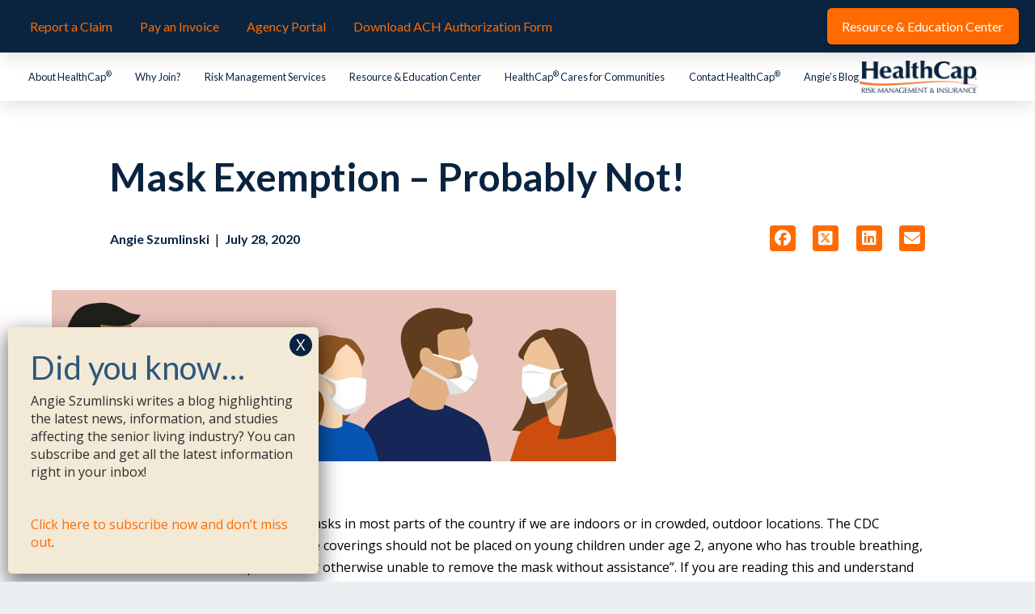

--- FILE ---
content_type: text/html; charset=UTF-8
request_url: https://healthcapusa.com/blog/mask-exemption-probably-not/
body_size: 18402
content:
<!DOCTYPE html>
<html class="no-js" lang="en-US">
<head>
<meta charset="UTF-8">
<meta name="viewport" content="width=device-width, initial-scale=1.0">
<link rel="pingback" href="https://healthcapusa.com/xmlrpc.php">
<meta name='robots' content='index, follow, max-image-preview:large, max-snippet:-1, max-video-preview:-1' />

	<!-- This site is optimized with the Yoast SEO plugin v26.7 - https://yoast.com/wordpress/plugins/seo/ -->
	<title>Mask Exemption – Probably Not! - HealthCap USA</title>
	<link rel="canonical" href="https://healthcapusa.com/blog/mask-exemption-probably-not/" />
	<meta property="og:locale" content="en_US" />
	<meta property="og:type" content="article" />
	<meta property="og:title" content="Mask Exemption – Probably Not! - HealthCap USA" />
	<meta property="og:description" content="Yes, we are all required to wear masks in most parts of the country if we are indoors or in crowded, outdoor locations. The CDC recommendations state “cloth face coverings should not be placed on young children under age 2, anyone who has trouble breathing, or is unconscious, incapacitated or otherwise unable to remove the mask without assistance”. If you ... Read More" />
	<meta property="og:url" content="https://healthcapusa.com/blog/mask-exemption-probably-not/" />
	<meta property="og:site_name" content="HealthCap USA" />
	<meta property="article:publisher" content="https://www.facebook.com/healthcapusa/" />
	<meta property="article:published_time" content="2020-07-28T13:02:00+00:00" />
	<meta property="og:image" content="https://healthcapusa.com/wp-content/uploads/2020/07/Masked-People.jpg" />
	<meta property="og:image:width" content="698" />
	<meta property="og:image:height" content="212" />
	<meta property="og:image:type" content="image/jpeg" />
	<meta name="author" content="Angie Szumlinski" />
	<meta name="twitter:card" content="summary_large_image" />
	<meta name="twitter:creator" content="@HealthCap" />
	<meta name="twitter:site" content="@HealthCap" />
	<meta name="twitter:label1" content="Written by" />
	<meta name="twitter:data1" content="Angie Szumlinski" />
	<meta name="twitter:label2" content="Est. reading time" />
	<meta name="twitter:data2" content="2 minutes" />
	<script type="application/ld+json" class="yoast-schema-graph">{"@context":"https://schema.org","@graph":[{"@type":"Article","@id":"https://healthcapusa.com/blog/mask-exemption-probably-not/#article","isPartOf":{"@id":"https://healthcapusa.com/blog/mask-exemption-probably-not/"},"author":{"name":"Angie Szumlinski","@id":"https://www.healthcapusa.com/#/schema/person/dacb8150e080441b83d211bb0415ef35"},"headline":"Mask Exemption – Probably Not!","datePublished":"2020-07-28T13:02:00+00:00","mainEntityOfPage":{"@id":"https://healthcapusa.com/blog/mask-exemption-probably-not/"},"wordCount":338,"publisher":{"@id":"https://www.healthcapusa.com/#organization"},"image":{"@id":"https://healthcapusa.com/blog/mask-exemption-probably-not/#primaryimage"},"thumbnailUrl":"https://healthcapusa.com/wp-content/uploads/2020/07/Masked-People.jpg","keywords":["coronavirus","COVID-19"],"articleSection":["News"],"inLanguage":"en-US"},{"@type":"WebPage","@id":"https://healthcapusa.com/blog/mask-exemption-probably-not/","url":"https://healthcapusa.com/blog/mask-exemption-probably-not/","name":"Mask Exemption – Probably Not! - HealthCap USA","isPartOf":{"@id":"https://www.healthcapusa.com/#website"},"primaryImageOfPage":{"@id":"https://healthcapusa.com/blog/mask-exemption-probably-not/#primaryimage"},"image":{"@id":"https://healthcapusa.com/blog/mask-exemption-probably-not/#primaryimage"},"thumbnailUrl":"https://healthcapusa.com/wp-content/uploads/2020/07/Masked-People.jpg","datePublished":"2020-07-28T13:02:00+00:00","breadcrumb":{"@id":"https://healthcapusa.com/blog/mask-exemption-probably-not/#breadcrumb"},"inLanguage":"en-US","potentialAction":[{"@type":"ReadAction","target":["https://healthcapusa.com/blog/mask-exemption-probably-not/"]}]},{"@type":"ImageObject","inLanguage":"en-US","@id":"https://healthcapusa.com/blog/mask-exemption-probably-not/#primaryimage","url":"https://healthcapusa.com/wp-content/uploads/2020/07/Masked-People.jpg","contentUrl":"https://healthcapusa.com/wp-content/uploads/2020/07/Masked-People.jpg","width":698,"height":212},{"@type":"BreadcrumbList","@id":"https://healthcapusa.com/blog/mask-exemption-probably-not/#breadcrumb","itemListElement":[{"@type":"ListItem","position":1,"name":"Home","item":"https://www.healthcapusa.com/"},{"@type":"ListItem","position":2,"name":"Angie&#8217;s Blog","item":"https://healthcapusa.com/angies-blog/"},{"@type":"ListItem","position":3,"name":"Mask Exemption – Probably Not!"}]},{"@type":"WebSite","@id":"https://www.healthcapusa.com/#website","url":"https://www.healthcapusa.com/","name":"HealthCap USA","description":"HealthCap Risk Management &amp; Insurance","publisher":{"@id":"https://www.healthcapusa.com/#organization"},"potentialAction":[{"@type":"SearchAction","target":{"@type":"EntryPoint","urlTemplate":"https://www.healthcapusa.com/?s={search_term_string}"},"query-input":{"@type":"PropertyValueSpecification","valueRequired":true,"valueName":"search_term_string"}}],"inLanguage":"en-US"},{"@type":"Organization","@id":"https://www.healthcapusa.com/#organization","name":"HealthCap","url":"https://www.healthcapusa.com/","logo":{"@type":"ImageObject","inLanguage":"en-US","@id":"https://www.healthcapusa.com/#/schema/logo/image/","url":"https://www.healthcapusa.com/wp-content/uploads/2017/06/HealthCap_Blue.jpg","contentUrl":"https://www.healthcapusa.com/wp-content/uploads/2017/06/HealthCap_Blue.jpg","width":3046,"height":831,"caption":"HealthCap"},"image":{"@id":"https://www.healthcapusa.com/#/schema/logo/image/"},"sameAs":["https://www.facebook.com/healthcapusa/","https://x.com/HealthCap","https://www.linkedin.com/company/healthcap-usa/","https://www.instagram.com/healthcapusa/"]},{"@type":"Person","@id":"https://www.healthcapusa.com/#/schema/person/dacb8150e080441b83d211bb0415ef35","name":"Angie Szumlinski","url":"https://healthcapusa.com/blog/author/angie/"}]}</script>
	<!-- / Yoast SEO plugin. -->


<link rel="alternate" type="application/rss+xml" title="HealthCap USA &raquo; Feed" href="https://healthcapusa.com/feed/" />
<link rel="alternate" type="application/rss+xml" title="HealthCap USA &raquo; Comments Feed" href="https://healthcapusa.com/comments/feed/" />
<link rel="alternate" type="application/rss+xml" title="HealthCap USA &raquo; Mask Exemption – Probably Not! Comments Feed" href="https://healthcapusa.com/blog/mask-exemption-probably-not/feed/" />
<link rel="alternate" title="oEmbed (JSON)" type="application/json+oembed" href="https://healthcapusa.com/wp-json/oembed/1.0/embed?url=https%3A%2F%2Fhealthcapusa.com%2Fblog%2Fmask-exemption-probably-not%2F" />
<link rel="alternate" title="oEmbed (XML)" type="text/xml+oembed" href="https://healthcapusa.com/wp-json/oembed/1.0/embed?url=https%3A%2F%2Fhealthcapusa.com%2Fblog%2Fmask-exemption-probably-not%2F&#038;format=xml" />
<style id='wp-img-auto-sizes-contain-inline-css' type='text/css'>
img:is([sizes=auto i],[sizes^="auto," i]){contain-intrinsic-size:3000px 1500px}
/*# sourceURL=wp-img-auto-sizes-contain-inline-css */
</style>
<style id='wp-emoji-styles-inline-css' type='text/css'>

	img.wp-smiley, img.emoji {
		display: inline !important;
		border: none !important;
		box-shadow: none !important;
		height: 1em !important;
		width: 1em !important;
		margin: 0 0.07em !important;
		vertical-align: -0.1em !important;
		background: none !important;
		padding: 0 !important;
	}
/*# sourceURL=wp-emoji-styles-inline-css */
</style>
<link rel='stylesheet' id='wp-block-library-css' href='https://healthcapusa.com/wp-includes/css/dist/block-library/style.min.css?ver=6.9' type='text/css' media='all' />
<style id='global-styles-inline-css' type='text/css'>
:root{--wp--preset--aspect-ratio--square: 1;--wp--preset--aspect-ratio--4-3: 4/3;--wp--preset--aspect-ratio--3-4: 3/4;--wp--preset--aspect-ratio--3-2: 3/2;--wp--preset--aspect-ratio--2-3: 2/3;--wp--preset--aspect-ratio--16-9: 16/9;--wp--preset--aspect-ratio--9-16: 9/16;--wp--preset--color--black: #000000;--wp--preset--color--cyan-bluish-gray: #abb8c3;--wp--preset--color--white: #ffffff;--wp--preset--color--pale-pink: #f78da7;--wp--preset--color--vivid-red: #cf2e2e;--wp--preset--color--luminous-vivid-orange: #ff6900;--wp--preset--color--luminous-vivid-amber: #fcb900;--wp--preset--color--light-green-cyan: #7bdcb5;--wp--preset--color--vivid-green-cyan: #00d084;--wp--preset--color--pale-cyan-blue: #8ed1fc;--wp--preset--color--vivid-cyan-blue: #0693e3;--wp--preset--color--vivid-purple: #9b51e0;--wp--preset--gradient--vivid-cyan-blue-to-vivid-purple: linear-gradient(135deg,rgb(6,147,227) 0%,rgb(155,81,224) 100%);--wp--preset--gradient--light-green-cyan-to-vivid-green-cyan: linear-gradient(135deg,rgb(122,220,180) 0%,rgb(0,208,130) 100%);--wp--preset--gradient--luminous-vivid-amber-to-luminous-vivid-orange: linear-gradient(135deg,rgb(252,185,0) 0%,rgb(255,105,0) 100%);--wp--preset--gradient--luminous-vivid-orange-to-vivid-red: linear-gradient(135deg,rgb(255,105,0) 0%,rgb(207,46,46) 100%);--wp--preset--gradient--very-light-gray-to-cyan-bluish-gray: linear-gradient(135deg,rgb(238,238,238) 0%,rgb(169,184,195) 100%);--wp--preset--gradient--cool-to-warm-spectrum: linear-gradient(135deg,rgb(74,234,220) 0%,rgb(151,120,209) 20%,rgb(207,42,186) 40%,rgb(238,44,130) 60%,rgb(251,105,98) 80%,rgb(254,248,76) 100%);--wp--preset--gradient--blush-light-purple: linear-gradient(135deg,rgb(255,206,236) 0%,rgb(152,150,240) 100%);--wp--preset--gradient--blush-bordeaux: linear-gradient(135deg,rgb(254,205,165) 0%,rgb(254,45,45) 50%,rgb(107,0,62) 100%);--wp--preset--gradient--luminous-dusk: linear-gradient(135deg,rgb(255,203,112) 0%,rgb(199,81,192) 50%,rgb(65,88,208) 100%);--wp--preset--gradient--pale-ocean: linear-gradient(135deg,rgb(255,245,203) 0%,rgb(182,227,212) 50%,rgb(51,167,181) 100%);--wp--preset--gradient--electric-grass: linear-gradient(135deg,rgb(202,248,128) 0%,rgb(113,206,126) 100%);--wp--preset--gradient--midnight: linear-gradient(135deg,rgb(2,3,129) 0%,rgb(40,116,252) 100%);--wp--preset--font-size--small: 13px;--wp--preset--font-size--medium: 20px;--wp--preset--font-size--large: 36px;--wp--preset--font-size--x-large: 42px;--wp--preset--spacing--20: 0.44rem;--wp--preset--spacing--30: 0.67rem;--wp--preset--spacing--40: 1rem;--wp--preset--spacing--50: 1.5rem;--wp--preset--spacing--60: 2.25rem;--wp--preset--spacing--70: 3.38rem;--wp--preset--spacing--80: 5.06rem;--wp--preset--shadow--natural: 6px 6px 9px rgba(0, 0, 0, 0.2);--wp--preset--shadow--deep: 12px 12px 50px rgba(0, 0, 0, 0.4);--wp--preset--shadow--sharp: 6px 6px 0px rgba(0, 0, 0, 0.2);--wp--preset--shadow--outlined: 6px 6px 0px -3px rgb(255, 255, 255), 6px 6px rgb(0, 0, 0);--wp--preset--shadow--crisp: 6px 6px 0px rgb(0, 0, 0);}:where(.is-layout-flex){gap: 0.5em;}:where(.is-layout-grid){gap: 0.5em;}body .is-layout-flex{display: flex;}.is-layout-flex{flex-wrap: wrap;align-items: center;}.is-layout-flex > :is(*, div){margin: 0;}body .is-layout-grid{display: grid;}.is-layout-grid > :is(*, div){margin: 0;}:where(.wp-block-columns.is-layout-flex){gap: 2em;}:where(.wp-block-columns.is-layout-grid){gap: 2em;}:where(.wp-block-post-template.is-layout-flex){gap: 1.25em;}:where(.wp-block-post-template.is-layout-grid){gap: 1.25em;}.has-black-color{color: var(--wp--preset--color--black) !important;}.has-cyan-bluish-gray-color{color: var(--wp--preset--color--cyan-bluish-gray) !important;}.has-white-color{color: var(--wp--preset--color--white) !important;}.has-pale-pink-color{color: var(--wp--preset--color--pale-pink) !important;}.has-vivid-red-color{color: var(--wp--preset--color--vivid-red) !important;}.has-luminous-vivid-orange-color{color: var(--wp--preset--color--luminous-vivid-orange) !important;}.has-luminous-vivid-amber-color{color: var(--wp--preset--color--luminous-vivid-amber) !important;}.has-light-green-cyan-color{color: var(--wp--preset--color--light-green-cyan) !important;}.has-vivid-green-cyan-color{color: var(--wp--preset--color--vivid-green-cyan) !important;}.has-pale-cyan-blue-color{color: var(--wp--preset--color--pale-cyan-blue) !important;}.has-vivid-cyan-blue-color{color: var(--wp--preset--color--vivid-cyan-blue) !important;}.has-vivid-purple-color{color: var(--wp--preset--color--vivid-purple) !important;}.has-black-background-color{background-color: var(--wp--preset--color--black) !important;}.has-cyan-bluish-gray-background-color{background-color: var(--wp--preset--color--cyan-bluish-gray) !important;}.has-white-background-color{background-color: var(--wp--preset--color--white) !important;}.has-pale-pink-background-color{background-color: var(--wp--preset--color--pale-pink) !important;}.has-vivid-red-background-color{background-color: var(--wp--preset--color--vivid-red) !important;}.has-luminous-vivid-orange-background-color{background-color: var(--wp--preset--color--luminous-vivid-orange) !important;}.has-luminous-vivid-amber-background-color{background-color: var(--wp--preset--color--luminous-vivid-amber) !important;}.has-light-green-cyan-background-color{background-color: var(--wp--preset--color--light-green-cyan) !important;}.has-vivid-green-cyan-background-color{background-color: var(--wp--preset--color--vivid-green-cyan) !important;}.has-pale-cyan-blue-background-color{background-color: var(--wp--preset--color--pale-cyan-blue) !important;}.has-vivid-cyan-blue-background-color{background-color: var(--wp--preset--color--vivid-cyan-blue) !important;}.has-vivid-purple-background-color{background-color: var(--wp--preset--color--vivid-purple) !important;}.has-black-border-color{border-color: var(--wp--preset--color--black) !important;}.has-cyan-bluish-gray-border-color{border-color: var(--wp--preset--color--cyan-bluish-gray) !important;}.has-white-border-color{border-color: var(--wp--preset--color--white) !important;}.has-pale-pink-border-color{border-color: var(--wp--preset--color--pale-pink) !important;}.has-vivid-red-border-color{border-color: var(--wp--preset--color--vivid-red) !important;}.has-luminous-vivid-orange-border-color{border-color: var(--wp--preset--color--luminous-vivid-orange) !important;}.has-luminous-vivid-amber-border-color{border-color: var(--wp--preset--color--luminous-vivid-amber) !important;}.has-light-green-cyan-border-color{border-color: var(--wp--preset--color--light-green-cyan) !important;}.has-vivid-green-cyan-border-color{border-color: var(--wp--preset--color--vivid-green-cyan) !important;}.has-pale-cyan-blue-border-color{border-color: var(--wp--preset--color--pale-cyan-blue) !important;}.has-vivid-cyan-blue-border-color{border-color: var(--wp--preset--color--vivid-cyan-blue) !important;}.has-vivid-purple-border-color{border-color: var(--wp--preset--color--vivid-purple) !important;}.has-vivid-cyan-blue-to-vivid-purple-gradient-background{background: var(--wp--preset--gradient--vivid-cyan-blue-to-vivid-purple) !important;}.has-light-green-cyan-to-vivid-green-cyan-gradient-background{background: var(--wp--preset--gradient--light-green-cyan-to-vivid-green-cyan) !important;}.has-luminous-vivid-amber-to-luminous-vivid-orange-gradient-background{background: var(--wp--preset--gradient--luminous-vivid-amber-to-luminous-vivid-orange) !important;}.has-luminous-vivid-orange-to-vivid-red-gradient-background{background: var(--wp--preset--gradient--luminous-vivid-orange-to-vivid-red) !important;}.has-very-light-gray-to-cyan-bluish-gray-gradient-background{background: var(--wp--preset--gradient--very-light-gray-to-cyan-bluish-gray) !important;}.has-cool-to-warm-spectrum-gradient-background{background: var(--wp--preset--gradient--cool-to-warm-spectrum) !important;}.has-blush-light-purple-gradient-background{background: var(--wp--preset--gradient--blush-light-purple) !important;}.has-blush-bordeaux-gradient-background{background: var(--wp--preset--gradient--blush-bordeaux) !important;}.has-luminous-dusk-gradient-background{background: var(--wp--preset--gradient--luminous-dusk) !important;}.has-pale-ocean-gradient-background{background: var(--wp--preset--gradient--pale-ocean) !important;}.has-electric-grass-gradient-background{background: var(--wp--preset--gradient--electric-grass) !important;}.has-midnight-gradient-background{background: var(--wp--preset--gradient--midnight) !important;}.has-small-font-size{font-size: var(--wp--preset--font-size--small) !important;}.has-medium-font-size{font-size: var(--wp--preset--font-size--medium) !important;}.has-large-font-size{font-size: var(--wp--preset--font-size--large) !important;}.has-x-large-font-size{font-size: var(--wp--preset--font-size--x-large) !important;}
/*# sourceURL=global-styles-inline-css */
</style>

<style id='classic-theme-styles-inline-css' type='text/css'>
/*! This file is auto-generated */
.wp-block-button__link{color:#fff;background-color:#32373c;border-radius:9999px;box-shadow:none;text-decoration:none;padding:calc(.667em + 2px) calc(1.333em + 2px);font-size:1.125em}.wp-block-file__button{background:#32373c;color:#fff;text-decoration:none}
/*# sourceURL=/wp-includes/css/classic-themes.min.css */
</style>
<link rel='stylesheet' id='wp-components-css' href='https://healthcapusa.com/wp-includes/css/dist/components/style.min.css?ver=6.9' type='text/css' media='all' />
<link rel='stylesheet' id='wp-preferences-css' href='https://healthcapusa.com/wp-includes/css/dist/preferences/style.min.css?ver=6.9' type='text/css' media='all' />
<link rel='stylesheet' id='wp-block-editor-css' href='https://healthcapusa.com/wp-includes/css/dist/block-editor/style.min.css?ver=6.9' type='text/css' media='all' />
<link rel='stylesheet' id='popup-maker-block-library-style-css' href='https://healthcapusa.com/wp-content/plugins/popup-maker/dist/packages/block-library-style.css?ver=dbea705cfafe089d65f1' type='text/css' media='all' />
<link rel='stylesheet' id='bcct_style-css' href='https://healthcapusa.com/wp-content/plugins/better-click-to-tweet/assets/css/styles.css?ver=3.0' type='text/css' media='all' />
<link rel='stylesheet' id='x-stack-css' href='https://healthcapusa.com/wp-content/themes/pro/framework/dist/css/site/stacks/integrity-light.css?ver=6.7.11' type='text/css' media='all' />
<link rel='stylesheet' id='x-child-css' href='https://healthcapusa.com/wp-content/themes/pro-child/style.css?ver=6.7.11' type='text/css' media='all' />
<link rel='stylesheet' id='popup-maker-site-css' href='//healthcapusa.com/wp-content/uploads/pum/pum-site-styles.css?generated=1756556882&#038;ver=1.21.5' type='text/css' media='all' />
<style id='cs-inline-css' type='text/css'>
@media (min-width:1200px){.x-hide-xl{display:none !important;}}@media (min-width:979px) and (max-width:1199px){.x-hide-lg{display:none !important;}}@media (min-width:767px) and (max-width:978px){.x-hide-md{display:none !important;}}@media (min-width:480px) and (max-width:766px){.x-hide-sm{display:none !important;}}@media (max-width:479px){.x-hide-xs{display:none !important;}} a,h1 a:hover,h2 a:hover,h3 a:hover,h4 a:hover,h5 a:hover,h6 a:hover,.x-breadcrumb-wrap a:hover,.widget ul li a:hover,.widget ol li a:hover,.widget.widget_text ul li a,.widget.widget_text ol li a,.widget_nav_menu .current-menu-item > a,.x-accordion-heading .x-accordion-toggle:hover,.x-comment-author a:hover,.x-comment-time:hover,.x-recent-posts a:hover .h-recent-posts{color:#ff6b00;}a:hover,.widget.widget_text ul li a:hover,.widget.widget_text ol li a:hover,.x-twitter-widget ul li a:hover{color:rgb(186,84,33);}.rev_slider_wrapper,a.x-img-thumbnail:hover,.x-slider-container.below,.page-template-template-blank-3-php .x-slider-container.above,.page-template-template-blank-6-php .x-slider-container.above{border-color:#ff6b00;}.entry-thumb:before,.x-pagination span.current,.woocommerce-pagination span[aria-current],.flex-direction-nav a,.flex-control-nav a:hover,.flex-control-nav a.flex-active,.mejs-time-current,.x-dropcap,.x-skill-bar .bar,.x-pricing-column.featured h2,.h-comments-title small,.x-entry-share .x-share:hover,.x-highlight,.x-recent-posts .x-recent-posts-img:after{background-color:#ff6b00;}.x-nav-tabs > .active > a,.x-nav-tabs > .active > a:hover{box-shadow:inset 0 3px 0 0 #ff6b00;}.x-main{width:calc(70% - 2.463055%);}.x-sidebar{width:calc(100% - 2.463055% - 70%);}.x-comment-author,.x-comment-time,.comment-form-author label,.comment-form-email label,.comment-form-url label,.comment-form-rating label,.comment-form-comment label,.widget_calendar #wp-calendar caption,.widget.widget_rss li .rsswidget{font-family:"Lato",sans-serif;font-weight:400;}.p-landmark-sub,.p-meta,input,button,select,textarea{font-family:"Open Sans",sans-serif;}.widget ul li a,.widget ol li a,.x-comment-time{color:#535554;}.widget_text ol li a,.widget_text ul li a{color:#ff6b00;}.widget_text ol li a:hover,.widget_text ul li a:hover{color:rgb(186,84,33);}.comment-form-author label,.comment-form-email label,.comment-form-url label,.comment-form-rating label,.comment-form-comment label,.widget_calendar #wp-calendar th,.p-landmark-sub strong,.widget_tag_cloud .tagcloud a:hover,.widget_tag_cloud .tagcloud a:active,.entry-footer a:hover,.entry-footer a:active,.x-breadcrumbs .current,.x-comment-author,.x-comment-author a{color:#0a2440;}.widget_calendar #wp-calendar th{border-color:#0a2440;}.h-feature-headline span i{background-color:#0a2440;}@media (max-width:978.98px){}html{font-size:16px;}@media (min-width:479px){html{font-size:16px;}}@media (min-width:766px){html{font-size:16px;}}@media (min-width:978px){html{font-size:16px;}}@media (min-width:1199px){html{font-size:16px;}}body{font-style:normal;font-weight:400;color:#535554;background:#eaeff2 url(//theme.co/media/noisy_gridgreen7w.png) center top repeat;}.w-b{font-weight:400 !important;}h1,h2,h3,h4,h5,h6,.h1,.h2,.h3,.h4,.h5,.h6,.x-text-headline{font-family:"Lato",sans-serif;font-style:normal;font-weight:400;}h1,.h1{letter-spacing:0em;}h2,.h2{letter-spacing:0em;}h3,.h3{letter-spacing:0em;}h4,.h4{letter-spacing:0em;}h5,.h5{letter-spacing:0em;}h6,.h6{letter-spacing:0em;}.w-h{font-weight:400 !important;}.x-container.width{width:90%;}.x-container.max{max-width:1200px;}.x-bar-content.x-container.width{flex-basis:90%;}.x-main.full{float:none;clear:both;display:block;width:auto;}@media (max-width:978.98px){.x-main.full,.x-main.left,.x-main.right,.x-sidebar.left,.x-sidebar.right{float:none;display:block;width:auto !important;}}.entry-header,.entry-content{font-size:1rem;}body,input,button,select,textarea{font-family:"Open Sans",sans-serif;}h1,h2,h3,h4,h5,h6,.h1,.h2,.h3,.h4,.h5,.h6,h1 a,h2 a,h3 a,h4 a,h5 a,h6 a,.h1 a,.h2 a,.h3 a,.h4 a,.h5 a,.h6 a,blockquote{color:#0a2440;}.cfc-h-tx{color:#0a2440 !important;}.cfc-h-bd{border-color:#0a2440 !important;}.cfc-h-bg{background-color:#0a2440 !important;}.cfc-b-tx{color:#535554 !important;}.cfc-b-bd{border-color:#535554 !important;}.cfc-b-bg{background-color:#535554 !important;}.x-btn,.button,[type="submit"]{color:rgb(255,255,255);border-color:#ff6b00;background-color:#ff6b00;text-shadow:0 0.075em 0.075em rgba(0,0,0,0.5);border-radius:0.25em;}.x-btn:hover,.button:hover,[type="submit"]:hover{color:hsl(0,0%,100%);border-color:#0a2440;background-color:#0a2440;text-shadow:0 0.075em 0.075em rgba(0,0,0,0.5);}.x-btn.x-btn-real,.x-btn.x-btn-real:hover{margin-bottom:0.25em;text-shadow:0 0.075em 0.075em rgba(0,0,0,0.65);}.x-btn.x-btn-real{box-shadow:0 0.25em 0 0 #1a775b,0 4px 9px rgba(0,0,0,0.75);}.x-btn.x-btn-real:hover{box-shadow:0 0.25em 0 0 #1a775b,0 4px 9px rgba(0,0,0,0.75);}.x-btn.x-btn-flat,.x-btn.x-btn-flat:hover{margin-bottom:0;text-shadow:0 0.075em 0.075em rgba(0,0,0,0.65);box-shadow:none;}.x-btn.x-btn-transparent,.x-btn.x-btn-transparent:hover{margin-bottom:0;border-width:3px;text-shadow:none;text-transform:uppercase;background-color:transparent;box-shadow:none;}body .gform_wrapper .gfield_required{color:#ff6b00;}body .gform_wrapper h2.gsection_title,body .gform_wrapper h3.gform_title,body .gform_wrapper .top_label .gfield_label,body .gform_wrapper .left_label .gfield_label,body .gform_wrapper .right_label .gfield_label{font-weight:400;}body .gform_wrapper h2.gsection_title{letter-spacing:0em!important;}body .gform_wrapper h3.gform_title{letter-spacing:0em!important;}body .gform_wrapper .top_label .gfield_label,body .gform_wrapper .left_label .gfield_label,body .gform_wrapper .right_label .gfield_label{color:#0a2440;}body .gform_wrapper .validation_message{font-weight:400;}.bg .mejs-container,.x-video .mejs-container{position:unset !important;} @font-face{font-family:'FontAwesomePro';font-style:normal;font-weight:900;font-display:block;src:url('https://healthcapusa.com/wp-content/themes/pro/cornerstone/assets/fonts/fa-solid-900.woff2?ver=6.7.2') format('woff2'),url('https://healthcapusa.com/wp-content/themes/pro/cornerstone/assets/fonts/fa-solid-900.ttf?ver=6.7.2') format('truetype');}[data-x-fa-pro-icon]{font-family:"FontAwesomePro" !important;}[data-x-fa-pro-icon]:before{content:attr(data-x-fa-pro-icon);}[data-x-icon],[data-x-icon-o],[data-x-icon-l],[data-x-icon-s],[data-x-icon-b],[data-x-icon-sr],[data-x-icon-ss],[data-x-icon-sl],[data-x-fa-pro-icon],[class*="cs-fa-"]{display:inline-flex;font-style:normal;font-weight:400;text-decoration:inherit;text-rendering:auto;-webkit-font-smoothing:antialiased;-moz-osx-font-smoothing:grayscale;}[data-x-icon].left,[data-x-icon-o].left,[data-x-icon-l].left,[data-x-icon-s].left,[data-x-icon-b].left,[data-x-icon-sr].left,[data-x-icon-ss].left,[data-x-icon-sl].left,[data-x-fa-pro-icon].left,[class*="cs-fa-"].left{margin-right:0.5em;}[data-x-icon].right,[data-x-icon-o].right,[data-x-icon-l].right,[data-x-icon-s].right,[data-x-icon-b].right,[data-x-icon-sr].right,[data-x-icon-ss].right,[data-x-icon-sl].right,[data-x-fa-pro-icon].right,[class*="cs-fa-"].right{margin-left:0.5em;}[data-x-icon]:before,[data-x-icon-o]:before,[data-x-icon-l]:before,[data-x-icon-s]:before,[data-x-icon-b]:before,[data-x-icon-sr]:before,[data-x-icon-ss]:before,[data-x-icon-sl]:before,[data-x-fa-pro-icon]:before,[class*="cs-fa-"]:before{line-height:1;}@font-face{font-family:'FontAwesome';font-style:normal;font-weight:900;font-display:block;src:url('https://healthcapusa.com/wp-content/themes/pro/cornerstone/assets/fonts/fa-solid-900.woff2?ver=6.7.2') format('woff2'),url('https://healthcapusa.com/wp-content/themes/pro/cornerstone/assets/fonts/fa-solid-900.ttf?ver=6.7.2') format('truetype');}[data-x-icon],[data-x-icon-s],[data-x-icon][class*="cs-fa-"]{font-family:"FontAwesome" !important;font-weight:900;}[data-x-icon]:before,[data-x-icon][class*="cs-fa-"]:before{content:attr(data-x-icon);}[data-x-icon-s]:before{content:attr(data-x-icon-s);}@font-face{font-family:'FontAwesomeRegular';font-style:normal;font-weight:400;font-display:block;src:url('https://healthcapusa.com/wp-content/themes/pro/cornerstone/assets/fonts/fa-regular-400.woff2?ver=6.7.2') format('woff2'),url('https://healthcapusa.com/wp-content/themes/pro/cornerstone/assets/fonts/fa-regular-400.ttf?ver=6.7.2') format('truetype');}@font-face{font-family:'FontAwesomePro';font-style:normal;font-weight:400;font-display:block;src:url('https://healthcapusa.com/wp-content/themes/pro/cornerstone/assets/fonts/fa-regular-400.woff2?ver=6.7.2') format('woff2'),url('https://healthcapusa.com/wp-content/themes/pro/cornerstone/assets/fonts/fa-regular-400.ttf?ver=6.7.2') format('truetype');}[data-x-icon-o]{font-family:"FontAwesomeRegular" !important;}[data-x-icon-o]:before{content:attr(data-x-icon-o);}@font-face{font-family:'FontAwesomeLight';font-style:normal;font-weight:300;font-display:block;src:url('https://healthcapusa.com/wp-content/themes/pro/cornerstone/assets/fonts/fa-light-300.woff2?ver=6.7.2') format('woff2'),url('https://healthcapusa.com/wp-content/themes/pro/cornerstone/assets/fonts/fa-light-300.ttf?ver=6.7.2') format('truetype');}@font-face{font-family:'FontAwesomePro';font-style:normal;font-weight:300;font-display:block;src:url('https://healthcapusa.com/wp-content/themes/pro/cornerstone/assets/fonts/fa-light-300.woff2?ver=6.7.2') format('woff2'),url('https://healthcapusa.com/wp-content/themes/pro/cornerstone/assets/fonts/fa-light-300.ttf?ver=6.7.2') format('truetype');}[data-x-icon-l]{font-family:"FontAwesomeLight" !important;font-weight:300;}[data-x-icon-l]:before{content:attr(data-x-icon-l);}@font-face{font-family:'FontAwesomeBrands';font-style:normal;font-weight:normal;font-display:block;src:url('https://healthcapusa.com/wp-content/themes/pro/cornerstone/assets/fonts/fa-brands-400.woff2?ver=6.7.2') format('woff2'),url('https://healthcapusa.com/wp-content/themes/pro/cornerstone/assets/fonts/fa-brands-400.ttf?ver=6.7.2') format('truetype');}[data-x-icon-b]{font-family:"FontAwesomeBrands" !important;}[data-x-icon-b]:before{content:attr(data-x-icon-b);}.widget.widget_rss li .rsswidget:before{content:"\f35d";padding-right:0.4em;font-family:"FontAwesome";} .me1y-0.x-section{margin-top:0px;margin-right:0px;margin-bottom:0px;margin-left:0px;border-top-width:0;border-right-width:0;border-bottom-width:0;border-left-width:0;padding-right:0px;padding-left:0px;background-color:rgb(255,255,255);z-index:auto;}.me1y-1.x-section{padding-top:65px;padding-bottom:65px;}.me1y-2.x-section{padding-top:0px;padding-bottom:5rem;}.me1y-3.x-row{z-index:auto;margin-right:auto;margin-left:auto;border-top-width:0;border-right-width:0;border-bottom-width:0;border-left-width:0;padding-top:1px;padding-right:1px;padding-bottom:1px;padding-left:1px;font-size:1em;}.me1y-3 > .x-row-inner{flex-direction:row;justify-content:flex-start;align-items:stretch;align-content:stretch;margin-top:calc(((20px / 2) + 1px) * -1);margin-right:calc(((20px / 2) + 1px) * -1);margin-bottom:calc(((20px / 2) + 1px) * -1);margin-left:calc(((20px / 2) + 1px) * -1);}.me1y-3 > .x-row-inner > *{margin-top:calc(20px / 2);margin-bottom:calc(20px / 2);margin-right:calc(20px / 2);margin-left:calc(20px / 2);}.me1y-4{--gap:20px;}.me1y-5 > .x-row-inner > *:nth-child(1n - 0) {flex-basis:calc(100% - clamp(0px,var(--gap),9999px));}.me1y-6 > .x-row-inner > *:nth-child(1n - 0) {flex-basis:calc(100% - clamp(0px,var(--gap),9999px));}.me1y-7 > .x-row-inner > *:nth-child(2n - 0) {flex-basis:calc(50% - clamp(0px,var(--gap),9999px));}.me1y-7 > .x-row-inner > *:nth-child(2n - 1) {flex-basis:calc(50% - clamp(0px,var(--gap),9999px));}.me1y-8.x-col{z-index:1;border-top-width:0;border-right-width:0;border-bottom-width:0;border-left-width:0;font-size:1em;}.me1y-9.x-text{max-width:63rem;margin-right:auto;margin-bottom:1rem;margin-left:auto;}.me1y-9.x-text .x-text-content-text-primary{font-size:3rem;}.me1y-a.x-text{margin-top:0em;border-top-width:0;border-right-width:0;border-bottom-width:0;border-left-width:0;}.me1y-a.x-text .x-text-content-text-primary{font-family:"Lato",sans-serif;font-style:normal;font-weight:700;letter-spacing:0em;text-transform:none;color:#0a2440;}.me1y-b.x-text{font-size:1em;}.me1y-c.x-text .x-text-content-text-primary{line-height:1.2;}.me1y-d.x-text{margin-right:0em;margin-left:0em;}.me1y-e.x-text{margin-bottom:2em;}.me1y-e.x-text .x-text-content-text-primary{font-size:1.25rem;line-height:1.4;}.me1y-f.x-text{margin-bottom:3rem;font-size:3.05em;}.me1y-f.x-text .x-text-content-text-primary{font-size:2rem;}.me1y-g{display:flex;flex-direction:row;flex-grow:0;flex-shrink:1;flex-basis:auto;border-top-width:0;border-right-width:0;border-bottom-width:0;border-left-width:0;font-size:1em;aspect-ratio:auto;}.me1y-h{justify-content:space-between;margin-bottom:0px;}.me1y-i{align-items:baseline;align-content:baseline;}.me1y-j{flex-wrap:wrap;}.me1y-k{max-width:63rem;margin-top:0px;margin-right:auto;margin-left:auto;}.me1y-l{justify-content:flex-start;}.me1y-m{align-items:flex-start;align-content:flex-start;}.me1y-n{align-items:center;}.me1y-o{width:12rem;margin-top:1rem;margin-right:0px;margin-left:0px;}.me1y-p.x-text{font-family:"Lato",sans-serif;font-weight:700;color:#0a2440;}.me1y-q.x-text{border-top-width:0;border-right-width:0;border-bottom-width:0;border-left-width:0;font-size:1em;font-style:normal;letter-spacing:0em;text-transform:none;}.me1y-q.x-text > :first-child{margin-top:0;}.me1y-q.x-text > :last-child{margin-bottom:0;}.me1y-r.x-text{line-height:1.65;}.me1y-s.x-text{margin-top:0em;margin-bottom:0em;font-family:inherit;font-weight:inherit;}.me1y-t.x-text{margin-right:5px;margin-left:5px;color:rgb(0,0,0);}.me1y-u.x-text{max-width:63rem;margin-right:auto;margin-left:auto;line-height:inherit;color:rgba(0,0,0,1);}.me1y-v.x-anchor {width:2em;height:2em;border-top-width:0;border-right-width:0;border-bottom-width:0;border-left-width:0;border-top-left-radius:4px;border-top-right-radius:4px;border-bottom-right-radius:4px;border-bottom-left-radius:4px;font-size:1em;background-color:#ff6b00;}.me1y-v.x-anchor .x-anchor-content {display:flex;flex-direction:row;justify-content:center;align-items:center;}.me1y-v.x-anchor .x-graphic {margin-top:5px;margin-right:5px;margin-bottom:5px;margin-left:5px;}.me1y-v.x-anchor .x-graphic-icon {font-size:1.25em;width:auto;color:rgb(255,255,255);border-top-width:0;border-right-width:0;border-bottom-width:0;border-left-width:0;background-color:#ff6b00;}.me1y-w.x-image{font-size:1em;margin-right:0px;margin-left:0px;border-top-width:0;border-right-width:0;border-bottom-width:0;border-left-width:0;}.me1y-w.x-image img{aspect-ratio:auto;}.me1y-x.x-image{margin-top:3rem;margin-bottom:4rem;}.me1y-y.x-image{max-width:32rem;margin-top:0px;margin-bottom:1.5rem;}.me1y-z{max-width:63em;margin-top:2em;margin-right:auto;margin-bottom:0em;margin-left:auto;border-top-width:0;border-right-width:0;border-bottom-width:0;border-left-width:0;}.me1y-z .x-paginate-inner{justify-content:space-between;margin-right:calc(6px * -1);margin-bottom:calc(6px * -1);}.me1y-z .x-paginate-inner > *{min-width:3em;min-height:3em;margin-right:6px;margin-bottom:6px;border-top-width:0;border-right-width:0;border-bottom-width:0;border-left-width:0;padding-top:0.8em;padding-right:1em;padding-bottom:0.8em;padding-left:1em;font-family:"Lato",sans-serif;font-size:1em;font-weight:700;color:rgb(255,255,255);background-color:#0a2440;box-shadow:none;}.me1y-z .x-paginate-inner > a:hover{background-color:#ff6b00;box-shadow:0px 0px 0px 2px rgba(0,0,0,0.15);}.me1y-z .x-paginate-inner > .current{color:rgba(0,0,0,1);border-top-color:transparent;border-right-color:transparent;border-bottom-color:transparent;border-left-color:transparent;background-color:rgba(0,0,0,0.3);box-shadow:none;}.me1y-10{width:100%;max-width:none;margin-top:0px;margin-right:0px;margin-bottom:5rem;margin-left:0px;border-top-width:1px;border-right-width:0;border-bottom-width:0;border-left-width:0;border-top-style:solid;border-right-style:solid;border-bottom-style:solid;border-left-style:solid;border-top-color:rgba(0,0,0,0.2);border-right-color:rgba(0,0,0,0.2);border-bottom-color:rgba(0,0,0,0.2);border-left-color:rgba(0,0,0,0.2);font-size:1em;}@media screen and (max-width:978px){.me1y-7 > .x-row-inner > *:nth-child(1n - 0) {flex-basis:calc(100% - clamp(0px,var(--gap),9999px));}}  .mciu-0.x-bar{height:60px;}.mciu-0 .x-bar-content{height:60px;}.mciu-0.x-bar-space{height:60px;}.mciu-1.x-bar{border-top-width:0;border-right-width:0;border-bottom-width:0;border-left-width:0;font-size:1em;box-shadow:0px 3px 25px 0px rgba(0,0,0,0.15);}.mciu-1 .x-bar-content{display:flex;flex-direction:row;justify-content:space-between;align-items:center;}.mciu-1.x-bar-outer-spacers:after,.mciu-1.x-bar-outer-spacers:before{flex-basis:20px;width:20px!important;height:20px;}.mciu-1.x-bar-space{font-size:1em;}.mciu-2.x-bar{background-color:#ffffff;}.mciu-3.x-bar{z-index:9999;}.mciu-4 .x-bar-content{flex-grow:0;flex-shrink:1;flex-basis:100%;}.mciu-5.x-bar{height:65px;}.mciu-5 .x-bar-content{height:65px;}.mciu-5.x-bar-space{height:65px;}.mciu-6.x-bar{background-color:#0a2440;}.mciu-7.x-bar{z-index:1000;}.mciu-8.x-bar-container{display:flex;flex-direction:row;align-items:center;flex-basis:auto;border-top-width:0;border-right-width:0;border-bottom-width:0;border-left-width:0;font-size:1em;z-index:auto;}.mciu-9.x-bar-container{justify-content:space-between;}.mciu-a.x-bar-container{flex-grow:1;flex-shrink:0;}.mciu-b.x-bar-container{flex-grow:0;flex-shrink:1;}.mciu-c.x-bar-container{justify-content:center;text-align:center;}.mciu-d.x-image{font-size:1em;border-top-width:0;border-right-width:0;border-bottom-width:0;border-left-width:0;}.mciu-d.x-image img{object-fit:scale-down;aspect-ratio:auto;}.mciu-e.x-image{margin-top:0px;margin-bottom:0px;}.mciu-f.x-image{margin-right:auto;margin-left:auto;}.mciu-h.x-image{margin-right:50px;margin-left:0px;}.mciu-j{font-size:1em;}.mciu-k{display:flex;flex-direction:row;justify-content:space-around;align-items:stretch;align-self:stretch;flex-grow:0;flex-shrink:0;flex-basis:auto;}.mciu-k > li,.mciu-k > li > a{flex-grow:0;flex-shrink:1;flex-basis:auto;}.mciu-l,.mciu-l .x-anchor{transition-duration:300ms;transition-timing-function:cubic-bezier(0.400,0.000,0.200,1.000);}.mciu-m{font-size:.8em;}.mciu-n .x-dropdown {width:14em;border-top-width:0;border-right-width:0;border-bottom-width:0;border-left-width:0;box-shadow:0em 0.15em 2em 0em rgba(0,0,0,0.15);transition-duration:500ms,500ms,0s;transition-timing-function:cubic-bezier(0.400,0.000,0.200,1.000);}.mciu-n .x-dropdown:not(.x-active) {transition-delay:0s,0s,500ms;}.mciu-o .x-dropdown {font-size:16px;background-color:rgb(255,255,255);}.mciu-p {width:14em;font-size:13px;border-top-width:0;border-right-width:0;border-bottom-width:0;border-left-width:0;background-color:#ff6b00;box-shadow:0em 0.15em 2em 0em rgba(0,0,0,0.15);transition-duration:500ms,500ms,0s;transition-timing-function:cubic-bezier(0.400,0.000,0.200,1.000);}.mciu-p:not(.x-active) {transition-delay:0s,0s,500ms;}.mciu-q .x-dropdown {font-size:13px;background-color:#ff6b00;}.mciu-r.x-anchor {font-size:1em;}.mciu-r.x-anchor .x-anchor-content {align-items:center;}.mciu-s.x-anchor {border-top-width:0;border-right-width:0;border-bottom-width:0;border-left-width:0;}.mciu-s.x-anchor .x-anchor-content {display:flex;flex-direction:row;}.mciu-u.x-anchor .x-anchor-content {justify-content:center;}.mciu-v.x-anchor .x-anchor-content {padding-top:0.75em;padding-right:0.75em;padding-bottom:0.75em;padding-left:0.75em;}.mciu-x.x-anchor .x-anchor-text {margin-top:5px;margin-bottom:5px;margin-left:5px;}.mciu-y.x-anchor .x-anchor-text {margin-right:5px;}.mciu-z.x-anchor .x-anchor-text-primary {font-family:"Lato",sans-serif;}.mciu-10.x-anchor .x-anchor-text-primary {font-size:1em;}.mciu-11.x-anchor .x-anchor-text-primary {font-style:normal;font-weight:inherit;line-height:1;}.mciu-12.x-anchor .x-anchor-text-primary {color:#ff6b00;}.mciu-13.x-anchor:hover .x-anchor-text-primary,.mciu-13.x-anchor[class*="active"] .x-anchor-text-primary,[data-x-effect-provider*="colors"]:hover .mciu-13.x-anchor .x-anchor-text-primary {color:rgba(251,250,250,0.5);}.mciu-14.x-anchor .x-anchor-sub-indicator {margin-top:5px;margin-right:5px;margin-bottom:5px;margin-left:5px;color:rgba(0,0,0,1);}.mciu-14.x-anchor:hover .x-anchor-sub-indicator,.mciu-14.x-anchor[class*="active"] .x-anchor-sub-indicator,[data-x-effect-provider*="colors"]:hover .mciu-14.x-anchor .x-anchor-sub-indicator {color:rgba(0,0,0,0.5);}.mciu-15.x-anchor .x-anchor-sub-indicator {font-size:1em;}.mciu-16.x-anchor .x-anchor-content {justify-content:flex-start;}.mciu-16.x-anchor .x-anchor-text {margin-right:auto;}.mciu-17.x-anchor .x-anchor-text-primary {font-family:inherit;color:rgba(0,0,0,1);}.mciu-17.x-anchor:hover .x-anchor-text-primary,.mciu-17.x-anchor[class*="active"] .x-anchor-text-primary,[data-x-effect-provider*="colors"]:hover .mciu-17.x-anchor .x-anchor-text-primary {color:rgba(0,0,0,0.5);}.mciu-18.x-anchor {border-top-left-radius:0.35em;border-top-right-radius:0.35em;border-bottom-right-radius:0.35em;border-bottom-left-radius:0.35em;}.mciu-18.x-anchor .x-anchor-content {padding-top:0.575em;padding-right:0.85em;padding-bottom:0.575em;padding-left:0.85em;}.mciu-18.x-anchor:hover,.mciu-18.x-anchor[class*="active"],[data-x-effect-provider*="colors"]:hover .mciu-18.x-anchor {background-color:rgb(186,84,33);}.mciu-19.x-anchor {background-color:#ff6b00;}.mciu-1a.x-anchor {box-shadow:0em 0.15em 0.65em 0em rgba(0,0,0,0.25);}.mciu-1b.x-anchor .x-anchor-text-primary {color:rgb(255,255,255);}.mciu-1c.x-anchor {width:10em;border-top-left-radius:-0.15em;border-top-right-radius:-0.15em;border-bottom-right-radius:-0.15em;border-bottom-left-radius:-0.15em;}.mciu-1c.x-anchor .x-anchor-text-primary {font-size:0.85em;}.mciu-1c.x-anchor:hover .x-anchor-text-primary,.mciu-1c.x-anchor[class*="active"] .x-anchor-text-primary,[data-x-effect-provider*="colors"]:hover .mciu-1c.x-anchor .x-anchor-text-primary {color:#0a2440;}.mciu-1c.x-anchor .x-anchor-text-secondary {margin-top:0.35em;font-family:"Lato",sans-serif;font-size:0.75em;font-style:normal;font-weight:inherit;line-height:1;text-align:center;color:rgb(255,255,255);}.mciu-1c.x-anchor:hover .x-anchor-text-secondary,.mciu-1c.x-anchor[class*="active"] .x-anchor-text-secondary,[data-x-effect-provider*="colors"]:hover .mciu-1c.x-anchor .x-anchor-text-secondary {color:#0a2440;}.mciu-1d.x-anchor {height:3em;}.mciu-1e.x-anchor .x-anchor-text-primary {text-align:center;}.mciu-1f.x-anchor {background-color:rgb(255,255,255);}.mciu-1g.x-anchor {width:3em;border-top-left-radius:100em;border-top-right-radius:100em;border-bottom-right-radius:100em;border-bottom-left-radius:100em;background-color:rgba(255,255,255,1);}.mciu-1g.x-anchor .x-graphic {margin-top:5px;margin-right:5px;margin-bottom:5px;margin-left:5px;}.mciu-1g.x-anchor .x-graphic-icon {font-size:1.25em;width:auto;color:rgba(0,0,0,1);border-top-width:0;border-right-width:0;border-bottom-width:0;border-left-width:0;}.mciu-1g.x-anchor:hover .x-graphic-icon,.mciu-1g.x-anchor[class*="active"] .x-graphic-icon,[data-x-effect-provider*="colors"]:hover .mciu-1g.x-anchor .x-graphic-icon {color:rgba(0,0,0,0.5);}.mciu-1g.x-anchor .x-toggle {color:#ff6b00;}.mciu-1g.x-anchor:hover .x-toggle,.mciu-1g.x-anchor[class*="active"] .x-toggle,[data-x-effect-provider*="colors"]:hover .mciu-1g.x-anchor .x-toggle {color:rgba(0,0,0,0.5);}.mciu-1g.x-anchor .x-toggle-burger {width:10em;margin-top:3em;margin-right:0;margin-bottom:3em;margin-left:0;font-size:2px;}.mciu-1g.x-anchor .x-toggle-burger-bun-t {transform:translate3d(0,calc(3em * -1),0);}.mciu-1g.x-anchor .x-toggle-burger-bun-b {transform:translate3d(0,3em,0);}.mciu-1h.x-anchor {max-width:18em;margin-top:0em;margin-right:auto;margin-bottom:0em;margin-left:auto;font-size:calc(6px + 3vmin);background-color:#0a244080;}.mciu-1h.x-anchor .x-anchor-content {align-items:baseline;padding-top:0.8em;padding-right:1em;padding-bottom:0.8em;padding-left:1em;}.mciu-1h.x-anchor .x-anchor-sub-indicator {width:1em;margin-top:0em;margin-right:-1.409em;margin-bottom:0em;margin-left:0.409em;color:rgba(255,255,255,0.66);}.mciu-1h.x-anchor:hover .x-anchor-sub-indicator,.mciu-1h.x-anchor[class*="active"] .x-anchor-sub-indicator,[data-x-effect-provider*="colors"]:hover .mciu-1h.x-anchor .x-anchor-sub-indicator {color:rgb(255,255,255);}.mciu-1h.x-anchor,.mciu-1h.x-anchor :not([data-x-particle]) {transition-duration:222ms;}.mciu-1i.x-anchor .x-anchor-text-primary {color:#0a2440;}.mciu-1i.x-anchor:hover .x-anchor-text-primary,.mciu-1i.x-anchor[class*="active"] .x-anchor-text-primary,[data-x-effect-provider*="colors"]:hover .mciu-1i.x-anchor .x-anchor-text-primary {color:#ff6b00;}.mciu-1j{transition-duration:500ms,0s;transition-timing-function:cubic-bezier(0.400,0.000,0.200,1.000);}.mciu-1j .x-modal-content-scroll-area{font-size:10px;padding-top:0;padding-right:calc(1.55em * 2);padding-bottom:0;padding-left:calc(1.55em * 2);}.mciu-1j:not(.x-active){transition-delay:0s,500ms;}.mciu-1j .x-modal-bg{background-color:#0a24409e;}.mciu-1j .x-modal-close{width:calc(1em * 2);height:calc(1em * 2);font-size:1.55em;color:rgb(255,255,255);}.mciu-1j .x-modal-close:focus,.mciu-1j .x-modal-close:hover{color:#ff6b00;}.mciu-1j .x-modal-content{width:70%;text-align:center;border-top-width:0;border-right-width:0;border-bottom-width:0;border-left-width:0;background-color:#0a2440;transition-duration:500ms;transition-timing-function:cubic-bezier(0.400,0.000,0.200,1.000);} .x-topbar{background-color:#eaeff2;}.x-colophon.top,.x-colophon.bottom {background-color:#F4F4F4;}.x-colophon.bottom {text-align:left;}.x-btn{box-shadow:none !important;font-family:"Source Sans 3"!important;text-shadow:none !important;font-size:17px;border-radius:2px;padding:.816em 1.325em .816em !important;}.x-topbar .p-info{display:none;}.x-topbar-inner > p{margin:0;}.x-slider-container.below {border:none;}.homeboxes a {color:#ffffff;}.homeboxes a:hover {color:#ffffff;text-decoration:underline;}body {background-image:none;}footer{font-size:13px;color:#4A4D4A;letter-spacing:0px;}footer a {color:inherit;}.topnav a {color:#2C577A;}p.quote{font-size:24px;color:#4A4D4A;letter-spacing:0px;}h1,.h1{font-size:2.5em;color:#2C577A;}h2,.h2{font-size:2em;}.page h2,.page .h2 {color:#535554;}h3,.h3{font-size:1.75em;color:#2C577A;}.grcallout{color:#43B194;font-weight:bold;}h4,.h4{font-size:1.5em;font-family:"Source Sans 3";font-weight:200;}h5,.h5{font-size:1.25em;}h6,.h6{font-size:1em;}za:hover {text-decoration:underline;}a.nolink{color:inherit;text-decoration:none;}ul.prefooter {list-style:none;color:black;margin-left:0;padding-left:0;border:0;}ul.prefooter li.prefooter a.prefooter {color:#000000;}.x-columnize.prefooter {column-rule:0;-webkit-column-rule:0;-moz-column-rule:0}.hcquote .x-cite {font-style:italic;}.videopic img {width:100%;}.vidtitle{color:#ffffff;;padding:0 20px;}.vidmsg{font-size:16px;color:#ffffff;letter-spacing:1.0px;text-transform:none;padding:0 20px;}.viditems{font-size:23px;color:#2C577A;font-family:Bitter;}.whitebtn {background-color:white;color:#D18A37;}:hover .whitebtn {background-color:white;color:#D18A37;}@media (max-width:768px){.nobgmobile{background-image:none!important;}}#map{width:600px;max-width:100%;height:450px;}#slidebox{padding:10px 16px 10px 10px;background-color:#fff;border-top:3px solid #2C577A;position:fixed;bottom:0;right:-430px;-moz-box-shadow:-2px 0 5px #aaa;-webkit-box-shadow:-2px 0 5px #aaa;box-shadow:-2px 0 5px #aaa;z-index:1;}a.close{background:transparent url(https://healthcapusa.com/wp-content/uploads/2016/11/close.gif) no-repeat top left;width:13px;height:13px;position:absolute;cursor:pointer;top:1px;right:2px;}a.close:hover{background-position:0 -13px;}div.slidecta.widget-cell{height:0;}#slidebox img {width:auto;height:auto;}@media only screen and (max-device-width:480px){#slidebox{width:100%;}}.h-landmark{width:100%;padding-top:30px;}.x-btn,.button,[type="submit"]{color:rgb(255,255,255);border-color:#ff6b00;background-color:#ff6b00!important;text-shadow:none!important;padding:.575em 1.5em !important;border-radius:0!important;width:9rem!important;font-family:Lato!important;font-size:1rem!important;}body .gform_wrapper .top_label .gfield_label,body .gform_wrapper .left_label .gfield_label,body .gform_wrapper .right_label .gfield_label{zcolor:#fff!important;font-family:Lato!important;}::placeholder{font-family:Lato!important;}
/*# sourceURL=cs-inline-css */
</style>
<link rel='stylesheet' id='wp-block-paragraph-css' href='https://healthcapusa.com/wp-includes/blocks/paragraph/style.min.css?ver=6.9' type='text/css' media='all' />
<script type="text/javascript" src="https://healthcapusa.com/wp-includes/js/jquery/jquery.min.js?ver=3.7.1" id="jquery-core-js"></script>
<script type="text/javascript" src="https://healthcapusa.com/wp-includes/js/jquery/jquery-migrate.min.js?ver=3.4.1" id="jquery-migrate-js"></script>
<script type="text/javascript" src="https://healthcapusa.com/wp-content/plugins/google-analyticator/external-tracking.min.js?ver=6.5.7" id="ga-external-tracking-js"></script>
<link rel="https://api.w.org/" href="https://healthcapusa.com/wp-json/" /><link rel="alternate" title="JSON" type="application/json" href="https://healthcapusa.com/wp-json/wp/v2/posts/6783" /><link rel='shortlink' href='https://healthcapusa.com/?p=6783' />
<!-- Hotjar Tracking Code for http://www.healthcapusa.com/ -->
<script>
    (function(h,o,t,j,a,r){
        h.hj=h.hj||function(){(h.hj.q=h.hj.q||[]).push(arguments)};
        h._hjSettings={hjid:336382,hjsv:5};
        a=o.getElementsByTagName('head')[0];
        r=o.createElement('script');r.async=1;
        r.src=t+h._hjSettings.hjid+j+h._hjSettings.hjsv;
        a.appendChild(r);
    })(window,document,'//static.hotjar.com/c/hotjar-','.js?sv=');
</script>
<link rel="icon" href="https://healthcapusa.com/wp-content/uploads/2018/12/cropped-Icon-32x32.jpg" sizes="32x32" />
<link rel="icon" href="https://healthcapusa.com/wp-content/uploads/2018/12/cropped-Icon-192x192.jpg" sizes="192x192" />
<link rel="apple-touch-icon" href="https://healthcapusa.com/wp-content/uploads/2018/12/cropped-Icon-180x180.jpg" />
<meta name="msapplication-TileImage" content="https://healthcapusa.com/wp-content/uploads/2018/12/cropped-Icon-270x270.jpg" />
<!-- Google Analytics Tracking by Google Analyticator 6.5.7 -->
<script type="text/javascript">
    var analyticsFileTypes = [];
    var analyticsSnippet = 'disabled';
    var analyticsEventTracking = 'enabled';
</script>
<script type="text/javascript">
	(function(i,s,o,g,r,a,m){i['GoogleAnalyticsObject']=r;i[r]=i[r]||function(){
	(i[r].q=i[r].q||[]).push(arguments)},i[r].l=1*new Date();a=s.createElement(o),
	m=s.getElementsByTagName(o)[0];a.async=1;a.src=g;m.parentNode.insertBefore(a,m)
	})(window,document,'script','//www.google-analytics.com/analytics.js','ga');
	ga('create', 'UA-5165395-1', 'auto');
 
	ga('send', 'pageview');
</script>
<link rel="stylesheet" href="//fonts.googleapis.com/css?family=Open+Sans:400,400i,700,700i%7CLato:400%7CLato:400,400i,700,700i&#038;subset=latin,latin-ext&#038;display=auto" type="text/css" media="all" crossorigin="anonymous" data-x-google-fonts/></head>
<body class="wp-singular post-template-default single single-post postid-6783 single-format-standard wp-theme-pro wp-child-theme-pro-child x-integrity x-integrity-light x-child-theme-active x-full-width-layout-active pro-v6_7_11">

  
  
  <div id="x-root" class="x-root">

    
    <div id="x-site" class="x-site site">

      <header class="x-masthead" role="banner">
        <div class="x-bar x-bar-top x-bar-h x-bar-relative x-bar-outer-spacers x-hide-md x-hide-sm x-hide-xl x-hide-xs e16230-e1 mciu-0 mciu-1 mciu-2 mciu-3 mciu-4" data-x-bar="{&quot;id&quot;:&quot;e16230-e1&quot;,&quot;region&quot;:&quot;top&quot;,&quot;height&quot;:&quot;60px&quot;}"><div class="e16230-e1 x-bar-content"><div class="x-bar-container e16230-e2 mciu-8 mciu-9 mciu-a"><a class="x-image e16230-e3 mciu-d mciu-e mciu-f" href="https://healthcapusa.com/"><img src="https://healthcapusa.com/wp-content/uploads/2023/10/Logo-300px.png" width="150" height="41" alt="Image" loading="lazy"></a></div></div></div><div class="x-bar x-bar-top x-bar-h x-bar-relative x-bar-outer-spacers x-hide-md x-hide-sm x-hide-xs e16230-e4 mciu-1 mciu-3 mciu-4 mciu-5 mciu-6" data-x-bar="{&quot;id&quot;:&quot;e16230-e4&quot;,&quot;region&quot;:&quot;top&quot;,&quot;height&quot;:&quot;65px&quot;}"><div class="e16230-e4 x-bar-content"><div class="x-bar-container e16230-e5 mciu-8 mciu-9 mciu-b"><ul class="x-menu-first-level x-menu x-menu-inline e16230-e6 mciu-i mciu-j mciu-k mciu-n mciu-o" data-x-hoverintent="{&quot;interval&quot;:50,&quot;timeout&quot;:500,&quot;sensitivity&quot;:9}"><li class="menu-item menu-item-type-post_type menu-item-object-page menu-item-16191" id="menu-item-16191"><a class="x-anchor x-anchor-menu-item mciu-r mciu-s mciu-t mciu-u mciu-v mciu-w mciu-x mciu-y mciu-z mciu-10 mciu-11 mciu-12 mciu-13 mciu-14 mciu-15" tabindex="0" href="https://healthcapusa.com/report-claim/"><div class="x-anchor-content"><div class="x-anchor-text"><span class="x-anchor-text-primary">Report a Claim</span></div><i class="x-anchor-sub-indicator" data-x-skip-scroll="true" aria-hidden="true" data-x-icon-s="&#xf107;"></i></div></a></li><li class="menu-item menu-item-type-custom menu-item-object-custom menu-item-18153" id="menu-item-18153"><a class="x-anchor x-anchor-menu-item mciu-r mciu-s mciu-t mciu-u mciu-v mciu-w mciu-x mciu-y mciu-z mciu-10 mciu-11 mciu-12 mciu-13 mciu-14 mciu-15" tabindex="0" href="https://payonline.healthcapusa.com"><div class="x-anchor-content"><div class="x-anchor-text"><span class="x-anchor-text-primary">Pay an Invoice</span></div><i class="x-anchor-sub-indicator" data-x-skip-scroll="true" aria-hidden="true" data-x-icon-s="&#xf107;"></i></div></a></li><li class="menu-item menu-item-type-custom menu-item-object-custom menu-item-16192" id="menu-item-16192"><a class="x-anchor x-anchor-menu-item mciu-r mciu-s mciu-t mciu-u mciu-v mciu-w mciu-x mciu-y mciu-z mciu-10 mciu-11 mciu-12 mciu-13 mciu-14 mciu-15" tabindex="0" target="_blank" href="https://portal.healthcapusa.com/"><div class="x-anchor-content"><div class="x-anchor-text"><span class="x-anchor-text-primary">Agency Portal</span></div><i class="x-anchor-sub-indicator" data-x-skip-scroll="true" aria-hidden="true" data-x-icon-s="&#xf107;"></i></div></a></li><li class="menu-item menu-item-type-custom menu-item-object-custom menu-item-16194" id="menu-item-16194"><a class="x-anchor x-anchor-menu-item mciu-r mciu-s mciu-t mciu-u mciu-v mciu-w mciu-x mciu-y mciu-z mciu-10 mciu-11 mciu-12 mciu-13 mciu-14 mciu-15" tabindex="0" target="_blank" href="https://www.healthcapusa.com/wp-content/uploads/2022/03/ACH-Recurring-Payment-Authorization.pdf"><div class="x-anchor-content"><div class="x-anchor-text"><span class="x-anchor-text-primary">Download ACH Authorization Form</span></div><i class="x-anchor-sub-indicator" data-x-skip-scroll="true" aria-hidden="true" data-x-icon-s="&#xf107;"></i></div></a></li></ul></div><div class="x-bar-container e16230-e7 mciu-8 mciu-9 mciu-b"><a class="x-anchor x-anchor-button e16230-e8 mciu-r mciu-s mciu-u mciu-x mciu-y mciu-z mciu-10 mciu-11 mciu-18 mciu-19 mciu-1a mciu-1b" tabindex="0" href="https://riskmanagement.healthcapusa.com/" target="_blank" rel="noopener noreferrer"><div class="x-anchor-content"><div class="x-anchor-text"><span class="x-anchor-text-primary">Resource & Education Center</span></div></div></a></div></div></div><div class="x-bar x-bar-top x-bar-h x-bar-relative x-hide-lg x-hide-xl e16230-e9 mciu-0 mciu-1 mciu-3 mciu-6" data-x-bar="{&quot;id&quot;:&quot;e16230-e9&quot;,&quot;region&quot;:&quot;top&quot;,&quot;height&quot;:&quot;60px&quot;,&quot;scroll&quot;:true}"><div class="e16230-e9 x-bar-scroll-outer"><div class="e16230-e9 x-bar-scroll-inner x-bar-outer-spacers"><div class="e16230-e9 x-bar-content"><div class="x-bar-container e16230-e10 mciu-8 mciu-9 mciu-b"><div class="x-anchor x-anchor-toggle e16230-e11 mciu-r mciu-s mciu-u mciu-w mciu-x mciu-y mciu-z mciu-11 mciu-19 mciu-1a mciu-1b mciu-1c mciu-1d mciu-1e" tabindex="0" role="button" data-x-toggle="1" data-x-toggleable="e16230-e11" aria-controls="e16230-e11-dropdown" aria-expanded="false" aria-haspopup="true" aria-label="Toggle Dropdown Content"><div class="x-anchor-content"><div class="x-anchor-text"><span class="x-anchor-text-primary">Agencies & Insureds</span><span class="x-anchor-text-secondary">Additional Links</span></div></div></div></div></div></div></div></div><div class="x-bar x-bar-top x-bar-h x-bar-relative x-bar-is-sticky x-bar-outer-spacers x-hide-lg x-hide-xl e16230-e12 mciu-0 mciu-1 mciu-2 mciu-4 mciu-7" data-x-bar="{&quot;id&quot;:&quot;e16230-e12&quot;,&quot;region&quot;:&quot;top&quot;,&quot;height&quot;:&quot;60px&quot;,&quot;scrollOffset&quot;:true,&quot;triggerOffset&quot;:&quot;0&quot;,&quot;shrink&quot;:&quot;1&quot;,&quot;slideEnabled&quot;:true}"><div class="e16230-e12 x-bar-content"><div class="x-bar-container e16230-e13 mciu-8 mciu-9 mciu-b"><div class="x-anchor x-anchor-toggle has-graphic e16230-e14 mciu-r mciu-s mciu-u mciu-w mciu-1a mciu-1d mciu-1g" tabindex="0" role="button" data-x-toggle="1" data-x-toggleable="e16230-e14" data-x-toggle-overlay="1" aria-controls="e16230-e14-modal" aria-expanded="false" aria-haspopup="true" aria-label="Toggle Modal Content"><div class="x-anchor-content"><span class="x-graphic" aria-hidden="true">
<span class="x-toggle x-toggle-burger x-graphic-child x-graphic-toggle" aria-hidden="true">

  
    <span class="x-toggle-burger-bun-t" data-x-toggle-anim="x-bun-t-1"></span>
    <span class="x-toggle-burger-patty" data-x-toggle-anim="x-patty-1"></span>
    <span class="x-toggle-burger-bun-b" data-x-toggle-anim="x-bun-b-1"></span>

  
</span></span></div></div></div><div class="x-bar-container e16230-e16 mciu-8 mciu-b mciu-c"><a class="x-image e16230-e17 mciu-d mciu-g" href="https://healthcapusa.com/"><img src="https://healthcapusa.com/wp-content/uploads/2023/10/Logo-300px.png" width="150" height="41" alt="Image" loading="lazy"></a></div></div></div><div class="x-hide-lg x-hide-xl e16230-e12 mciu-0 mciu-1 mciu-2 mciu-4 mciu-7 x-bar-space x-bar-space-top x-bar-space-h" style="display: none;"></div><div class="x-bar x-bar-top x-bar-h x-bar-relative x-bar-is-sticky x-bar-outer-spacers x-hide-md x-hide-sm x-hide-xs e16230-e18 mciu-0 mciu-1 mciu-2 mciu-4 mciu-7" data-x-bar="{&quot;id&quot;:&quot;e16230-e18&quot;,&quot;region&quot;:&quot;top&quot;,&quot;height&quot;:&quot;60px&quot;,&quot;scrollOffset&quot;:true,&quot;triggerOffset&quot;:&quot;0&quot;,&quot;shrink&quot;:&quot;1&quot;,&quot;slideEnabled&quot;:true}"><div class="e16230-e18 x-bar-content"><div class="x-bar-container e16230-e19 mciu-8 mciu-9 mciu-b"><ul class="x-menu-first-level x-menu x-menu-inline e16230-e20 mciu-i mciu-k mciu-m mciu-n mciu-o" data-x-hoverintent="{&quot;interval&quot;:50,&quot;timeout&quot;:500,&quot;sensitivity&quot;:9}"><li class="menu-item menu-item-type-post_type menu-item-object-page menu-item-18697"><a class="x-anchor x-anchor-menu-item mciu-r mciu-s mciu-t mciu-u mciu-v mciu-w mciu-x mciu-y mciu-z mciu-10 mciu-11 mciu-1i" tabindex="0" href="https://healthcapusa.com/about-healthcap/"><div class="x-anchor-content"><div class="x-anchor-text"><span class="x-anchor-text-primary">About HealthCap<sup>®</sup></span></div></div></a></li><li class="menu-item menu-item-type-post_type menu-item-object-page menu-item-18698"><a class="x-anchor x-anchor-menu-item mciu-r mciu-s mciu-t mciu-u mciu-v mciu-w mciu-x mciu-y mciu-z mciu-10 mciu-11 mciu-1i" tabindex="0" href="https://healthcapusa.com/membership-2/"><div class="x-anchor-content"><div class="x-anchor-text"><span class="x-anchor-text-primary">Why Join?</span></div></div></a></li><li class="menu-item menu-item-type-post_type menu-item-object-page menu-item-18699"><a class="x-anchor x-anchor-menu-item mciu-r mciu-s mciu-t mciu-u mciu-v mciu-w mciu-x mciu-y mciu-z mciu-10 mciu-11 mciu-1i" tabindex="0" href="https://healthcapusa.com/risk-management-services/"><div class="x-anchor-content"><div class="x-anchor-text"><span class="x-anchor-text-primary">Risk Management Services</span></div></div></a></li><li class="menu-item menu-item-type-custom menu-item-object-custom menu-item-18703"><a class="x-anchor x-anchor-menu-item mciu-r mciu-s mciu-t mciu-u mciu-v mciu-w mciu-x mciu-y mciu-z mciu-10 mciu-11 mciu-1i" tabindex="0" href="https://riskmanagement.healthcapusa.com/"><div class="x-anchor-content"><div class="x-anchor-text"><span class="x-anchor-text-primary">Resource &#038; Education Center</span></div></div></a></li><li class="menu-item menu-item-type-post_type menu-item-object-page menu-item-18700"><a class="x-anchor x-anchor-menu-item mciu-r mciu-s mciu-t mciu-u mciu-v mciu-w mciu-x mciu-y mciu-z mciu-10 mciu-11 mciu-1i" tabindex="0" href="https://healthcapusa.com/communities/"><div class="x-anchor-content"><div class="x-anchor-text"><span class="x-anchor-text-primary">HealthCap<sup>®</sup> Cares for Communities</span></div></div></a></li><li class="menu-item menu-item-type-post_type menu-item-object-page menu-item-18701"><a class="x-anchor x-anchor-menu-item mciu-r mciu-s mciu-t mciu-u mciu-v mciu-w mciu-x mciu-y mciu-z mciu-10 mciu-11 mciu-1i" tabindex="0" href="https://healthcapusa.com/contact/"><div class="x-anchor-content"><div class="x-anchor-text"><span class="x-anchor-text-primary">Contact HealthCap<sup>®</sup></span></div></div></a></li><li class="menu-item menu-item-type-post_type menu-item-object-page current_page_parent menu-item-18702"><a class="x-anchor x-anchor-menu-item mciu-r mciu-s mciu-t mciu-u mciu-v mciu-w mciu-x mciu-y mciu-z mciu-10 mciu-11 mciu-1i" tabindex="0" href="https://healthcapusa.com/angies-blog/"><div class="x-anchor-content"><div class="x-anchor-text"><span class="x-anchor-text-primary">Angie’s Blog</span></div></div></a></li></ul></div><div class="x-bar-container e16230-e21 mciu-8 mciu-b mciu-c"><a class="x-image x-hide-lg e16230-e22 mciu-d mciu-e mciu-h" href="https://healthcapusa.com/"><img src="https://healthcapusa.com/wp-content/uploads/2023/10/Logo-300px.png" width="150" height="41" alt="Image" loading="lazy"></a></div></div></div><div class="x-hide-md x-hide-sm x-hide-xs e16230-e18 mciu-0 mciu-1 mciu-2 mciu-4 mciu-7 x-bar-space x-bar-space-top x-bar-space-h" style="display: none;"></div>      </header>
<main class="x-layout x-layout-single" role="main"><article id="post-6783" class="post-6783 post type-post status-publish format-standard has-post-thumbnail hentry category-news tag-coronavirus tag-covid-19"> <div class="x-section e18214-e1 me1y-0 me1y-1"><div class="x-row x-container max width e18214-e2 me1y-3 me1y-4 me1y-5"><div class="x-row-inner"><div class="x-col e18214-e3 me1y-8"><div class="x-text x-text-headline e18214-e4 me1y-9 me1y-a me1y-b me1y-c"><div class="x-text-content"><div class="x-text-content-text"><h1 class="x-text-content-text-primary">Mask Exemption – Probably Not!</h1>
</div></div></div><div class="x-div e18214-e5 me1y-g me1y-h me1y-i me1y-j me1y-k"><div class="x-div e18214-e6 me1y-g me1y-j me1y-l me1y-m"><div class="x-div e18214-e7 me1y-g me1y-l me1y-n"><div class="x-text x-content e18214-e8 me1y-p me1y-q me1y-r">Angie Szumlinski</div><div class="x-text x-content e18214-e9 me1y-q me1y-r me1y-s me1y-t">|</div></div><div class="x-div e18214-e10 me1y-g me1y-l me1y-n"><div class="x-text x-content e18214-e11 me1y-p me1y-q me1y-r {{thing}}">July 28, 2020</div></div></div><div class="x-div e18214-e12 me1y-g me1y-h me1y-j me1y-m me1y-o"><a class="x-anchor x-anchor-button has-graphic e18214-e13 me1y-v" tabindex="0" href="#" onclick="window.open(&#039;http://www.facebook.com/sharer.php?u=https%3A%2F%2Fhealthcapusa.com%2Fblog%2Fmask-exemption-probably-not%2F&amp;t=Share%20on%20Facebook&#039;, &#039;popupFacebook&#039;, &#039;width=650, height=400, resizable=0, toolbar=0, menubar=0, status=0, location=0, scrollbars=0&#039;); return false;"><div class="x-anchor-content"><span class="x-graphic" aria-hidden="true"><i class="x-icon x-graphic-child x-graphic-icon x-graphic-primary" aria-hidden="true" data-x-icon-b="&#xf09a;"></i></span></div></a><a class="x-anchor x-anchor-button has-graphic e18214-e14 me1y-v" tabindex="0" href="#" onclick="window.open(&#039;https://twitter.com/intent/tweet?text=Share%20on%20X&amp;url=https%3A%2F%2Fhealthcapusa.com%2Fblog%2Fmask-exemption-probably-not%2F&#039;, &#039;popupTwitter&#039;, &#039;width=650, height=400, resizable=0, toolbar=0, menubar=0, status=0, location=0, scrollbars=0&#039;); return false;"><div class="x-anchor-content"><span class="x-graphic" aria-hidden="true"><i class="x-icon x-graphic-child x-graphic-icon x-graphic-primary" aria-hidden="true" data-x-icon-b="&#xe61a;"></i></span></div></a><a class="x-anchor x-anchor-button has-graphic e18214-e15 me1y-v" tabindex="0" href="#" onclick="window.open(&#039;http://www.linkedin.com/shareArticle?mini=true&amp;url=https%3A%2F%2Fhealthcapusa.com%2Fblog%2Fmask-exemption-probably-not%2F&amp;title=Share%20on%20LinkedIn&amp;summary=Yes%2C+we+are+all+required+to+wear+masks+in+most+parts+of+the+country+if+we+are+indoors+or+in+crowded%2C+outdoor+locations.+The+CDC+recommendations+state+%E2%80%9Ccloth+face+coverings+should+not+be+placed+on+young+children+under+age+2%2C+anyone+who+has+trouble+breathing%2C+or+is+unconscious%2C+incapacitated+or+otherwise+unable+to+remove+the+mask+without+assistance%E2%80%9D.+If+you+...+%3Cdiv%3E%3Ca+href%3D%22https%3A%2F%2Fhealthcapusa.com%2Fblog%2Fmask-exemption-probably-not%2F%22+class%3D%22more-link%22%3ERead+More%3C%2Fa%3E%3C%2Fdiv%3E&amp;source=HealthCap+USA&#039;, &#039;popupLinkedIn&#039;, &#039;width=610, height=480, resizable=0, toolbar=0, menubar=0, status=0, location=0, scrollbars=0&#039;); return false;"><div class="x-anchor-content"><span class="x-graphic" aria-hidden="true"><i class="x-icon x-graphic-child x-graphic-icon x-graphic-primary" aria-hidden="true" data-x-icon-b="&#xf08c;"></i></span></div></a><a class="x-anchor x-anchor-button has-graphic e18214-e16 me1y-v" tabindex="0" href="mailto:?subject=Email%20Article&amp;body=https%3A%2F%2Fhealthcapusa.com%2Fblog%2Fmask-exemption-probably-not%2F"><div class="x-anchor-content"><span class="x-graphic" aria-hidden="true"><i class="x-icon x-graphic-child x-graphic-icon x-graphic-primary" aria-hidden="true" data-x-icon-s="&#xf0e0;"></i></span></div></a></div></div><span class="x-image e18214-e17 me1y-w me1y-x"><img src="https://healthcapusa.com/wp-content/uploads/2020/07/Masked-People.jpg" width="698" height="212" alt="Image" loading="lazy"></span><div class="x-text x-content e18214-e18 me1y-q me1y-s me1y-u">
<p>Yes, we are all required to wear masks in most parts of the country if we are indoors or in crowded, outdoor locations. The CDC recommendations state “cloth face coverings should not be placed on young children under age 2, anyone who has trouble breathing, or is unconscious, incapacitated or otherwise unable to remove the mask without assistance”. If you are reading this and understand the content, you are probably able to wear a mask. Dr. Albert Rizzo, chief medical officer of the American Lung Association states “the best way to avoid getting COVID-19 is to stay home and stay away from sick people, especially if you feel that you are not going to be able to wear a mask or facial covering of some sort”.</p>



<p>Dr. Rizzo went on to say that the reason many people have trouble with a mask is that they haven’t tried the right style of mask, how tight it fits, the material it is made of, etc. Sometimes it really is just that people with lung disease don’t like to have anything covering their faces. His recommendation is to wear a loose-fitting mask that covers the nose and mouth and isn’t going to fall off but isn’t so tight around the ears and neck to make it uncomfortable.</p>



<p>Bottom line, masks are here to stay, there is no crystal ball however the experts are saying to treat mask wearing as a way of life. If you put on your shoes when you leave the house, put on your mask as well. Someday there may be a vaccine that will assist in controlling the spread of the COVID-19 virus but until then it is up to you, me and the world to do everything within our power to prevent the spread of infection. Please wear your mask, stay well, stay safe and stay tuned.</p>



<p><a aria-label="undefined (opens in a new tab)" href="https://www.medscape.com/viewarticle/933540?nlid=136389_785&amp;src=WNL_mdplsfeat_200714_mscpedit_nurs&amp;uac=371866BX&amp;spon=24&amp;impID=2460461&amp;faf=1#vp_3" target="_blank" rel="noreferrer noopener">https://www.medscape.com/viewarticle/933540?nlid=136389_785&amp;src=WNL_mdplsfeat_200714_mscpedit_nurs&amp;uac=371866BX&amp;spon=24&amp;impID=2460461&amp;faf=1#vp_3</a></p>
</div><nav class="x-paginate e18214-e19 me1y-z" role="navigation"><div class="x-paginate-inner"><a href="https://healthcapusa.com/blog/latest-revisions-7-9-2020-cms/" rel="next">Previous</a><a href="https://healthcapusa.com/blog/covid-19-and-assisted-living/" rel="prev">Next</a></div></nav></div></div></div></div><div class="x-section e18214-e20 me1y-0 me1y-2"><div class="x-row x-container max width e18214-e21 me1y-3 me1y-4 me1y-6"><div class="x-row-inner"><div class="x-col e18214-e22 me1y-8"><hr class="x-line e18214-e23 me1y-10"/><div class="x-text x-text-headline e18214-e24 me1y-a me1y-b me1y-d me1y-e"><div class="x-text-content"><div class="x-text-content-text"><h2 class="x-text-content-text-primary">Related Posts</h2>
</div></div></div></div></div></div><div class="x-row x-container max width e18214-e25 me1y-3 me1y-4 me1y-7"><div class="x-row-inner"><div class="x-col e18214-e26 me1y-8"><a class="x-image e18214-e27 me1y-w me1y-y" href="https://healthcapusa.com/blog/denture-care-in-assisted-living-a-smile-is-more-than-skin-deep/"><img src="https://healthcapusa.com/wp-content/uploads/2026/01/Untitled-design.png" width="1200" height="363" alt="Image" loading="lazy"></a><div class="x-div e18214-e28 me1y-g me1y-i me1y-j me1y-l"><div class="x-div e18214-e29 me1y-g me1y-l me1y-n"><div class="x-text x-content e18214-e30 me1y-p me1y-q me1y-r">Angie Szumlinski</div><div class="x-text x-content e18214-e31 me1y-q me1y-r me1y-s me1y-t">|</div></div><div class="x-div e18214-e32 me1y-g me1y-l me1y-n"><div class="x-text x-content e18214-e33 me1y-p me1y-q me1y-r {{thing}}">January 20, 2026</div></div></div><a href="https://healthcapusa.com/blog/denture-care-in-assisted-living-a-smile-is-more-than-skin-deep/" class="x-text x-text-headline e18214-e34 me1y-a me1y-c me1y-d me1y-f"><div class="x-text-content"><div class="x-text-content-text"><h1 class="x-text-content-text-primary">Every Smile Counts: Denture Care in Assisted Living</h1>
</div></div></a></div><div class="x-col e18214-e26 me1y-8"><a class="x-image e18214-e27 me1y-w me1y-y" href="https://healthcapusa.com/blog/angies-weekly-roundup-s2e3/"><img src="https://healthcapusa.com/wp-content/uploads/2024/09/Blog-Headers.png" width="1200" height="363" alt="Image showing a coffee cup." loading="lazy"></a><div class="x-div e18214-e28 me1y-g me1y-i me1y-j me1y-l"><div class="x-div e18214-e29 me1y-g me1y-l me1y-n"><div class="x-text x-content e18214-e30 me1y-p me1y-q me1y-r">Angie Szumlinski</div><div class="x-text x-content e18214-e31 me1y-q me1y-r me1y-s me1y-t">|</div></div><div class="x-div e18214-e32 me1y-g me1y-l me1y-n"><div class="x-text x-content e18214-e33 me1y-p me1y-q me1y-r {{thing}}">January 16, 2026</div></div></div><a href="https://healthcapusa.com/blog/angies-weekly-roundup-s2e3/" class="x-text x-text-headline e18214-e34 me1y-a me1y-c me1y-d me1y-f"><div class="x-text-content"><div class="x-text-content-text"><h1 class="x-text-content-text-primary">Angie&#8217;s Weekly Roundup</h1>
</div></div></a></div></div></div></div></article> </main>

  

  <footer class="x-colophon top">
    <div class="x-container max width">

      <div class="x-column x-md x-1-3"><div id="text-2" class="widget widget_text">			<div class="textwidget"><h3 style="padding: 0; margin: 0;font-family: 'Open Sans';color: #000000;">HealthCap<span style="font-size: 12px; vertical-align: super;">&reg;</span></h3>
<p>201 S. Main St., 5th Floor, Ann Arbor, MI 48104<br />
<a class="nolink" href="mailto: info@healthcapusa.com">info@healthcapusa.com</a><br />
<a class="nolink"  href="tel:+1-877-855-4227" property="telephone"> 877.855.4227</a></p>

</div>
		</div></div><div class="x-column x-md x-1-3"><div id="text-3" class="widget widget_text">			<div class="textwidget"><p>Follow</p>
<i  class="x-icon x-icon-facebook" data-x-icon-b="&#xf09a;" aria-hidden="true"></i>&nbsp;&nbsp;<a href="https://www.facebook.com/healthcapusa/" target="_blank" class="nolink">Like us on Facebook</a><br />
<i  class="x-icon x-icon-instagram" data-x-icon-b="&#xf16d;" aria-hidden="true"></i>&nbsp;&nbsp;<a href="https://www.instagram.com/healthcapusa/" target="_blank" class="nolink">Follow us on Instagram</a><br />
<i  class="x-icon x-icon-youtube-play" data-x-icon-b="&#xf167;" aria-hidden="true"></i>&nbsp;&nbsp;<a href="https://www.youtube.com/channel/UCJ28LpStBh8aywHl9JGNBrg" target="_blank" class="nolink">Follow us on YouTube</a><br />
<i  class="x-icon x-icon-linkedin" data-x-icon-b="&#xf08c;" aria-hidden="true"></i>&nbsp;&nbsp;<a href="https://www.linkedin.com/company/healthcap-usa" target="_blank" class="nolink">Connect with us on LinkedIn</a><br />
<i  class="x-icon x-icon-twitter" data-x-icon-b="&#xf099;" aria-hidden="true"></i>&nbsp;&nbsp;<a href="https://twitter.com/HealthCap" target="_blank" class="nolink">Follow us on Twitter</a></div>
		</div><div id="custom_html-2" class="widget_text widget widget_custom_html"><h4 class="h-widget">Listen to Our Latest Podcast!</h4><div class="textwidget custom-html-widget"><iframe src="https://tunein.com/embed/player/p1277458/" style="width:100%; height:100px;" scrolling="no" frameborder="no"></iframe></div></div></div><div class="x-column x-md x-1-3 last"><div id="text-5" class="widget widget_text">			<div class="textwidget"><div  class="x-columnize prefooter" ><ul class="prefooter">
<li class="prefooter"><a class="prefooter" href="/about/">About</a></li>
<li class="prefooter"><a class="prefooter" href="/membership/">Membership</a></li>
<li class="prefooter"><a class="prefooter" href="/risk-management/">Risk Management</a></li>
<li class="prefooter"><a class="prefooter" href="https://riskmanagement.healthcapusa.com" target="_blank">Resource & Education Center</a></li>

<li class="prefooter"><a class="prefooter" href="/report-claim">Report a Claim</a></li>
<li class="prefooter"><a class="prefooter" href="https://payonline.healthcapusa.com/">Make a Payment</a></li>
<li class="prefooter"><a class="prefooter" href="https://portal.healthcapusa.com" target="_blank">Agency Portal</a></li>
<li class="prefooter"><a class="prefooter" href="/contact/">Contact</a></li>

</ul></div>
</div>
		</div></div>
    </div>
  </footer>


  
    <footer class="x-colophon bottom" role="contentinfo">
      <div class="x-container max width">

        
        
                  <div class="x-colophon-content">
            <p>HealthCap&reg; © copyright 2023. Chelsea Rhone, LLC. All Right Reserved. <a  href="/privacy-policy">Privacy Policy</a>. <a href="/terms-of-use">Terms of Use</a>

<!--<div class="slidecta">

<div id="slidebox"><a class="close"> </a>
<a href="https://app.wizehive.com/contests/healthcap-9th-annual-photo-contest" target="_blank">
<img decoding="async" style="border-width: 0px; width: 400px; height: 178px;" src="https://healthcapusa.com/wp-content/uploads/2016/11/photocontest.png"  alt="" />
</a>
</div>
</div>-->          </div>
        
      </div>
    </footer>

  

    <ul id="e16230-e11-dropdown" class="x-dropdown x-menu x-menu-dropdown mciu-p mciu-n mciu-q e16230-e11" aria-hidden="true" data-x-stem="ur" data-x-stem-force="ur" data-x-stem-root data-x-toggleable="e16230-e11" data-x-hoverintent="{&quot;interval&quot;:50,&quot;timeout&quot;:500,&quot;sensitivity&quot;:9}"><li class="menu-item menu-item-type-post_type menu-item-object-page menu-item-16227" id="menu-item-16227"><a class="x-anchor x-anchor-menu-item mciu-r mciu-s mciu-t mciu-v mciu-w mciu-x mciu-z mciu-10 mciu-11 mciu-12 mciu-14 mciu-15 mciu-16 mciu-1f" tabindex="0" href="https://healthcapusa.com/report-claim/"><div class="x-anchor-content"><div class="x-anchor-text"><span class="x-anchor-text-primary">Report a Claim</span></div><i class="x-anchor-sub-indicator" data-x-skip-scroll="true" aria-hidden="true" data-x-icon-s="&#xf107;"></i></div></a></li><li class="menu-item menu-item-type-custom menu-item-object-custom menu-item-16228" id="menu-item-16228"><a class="x-anchor x-anchor-menu-item mciu-r mciu-s mciu-t mciu-v mciu-w mciu-x mciu-z mciu-10 mciu-11 mciu-12 mciu-14 mciu-15 mciu-16 mciu-1f" tabindex="0" target="_blank" href="https://portal.healthcapusa.com/"><div class="x-anchor-content"><div class="x-anchor-text"><span class="x-anchor-text-primary">Agency Portal</span></div><i class="x-anchor-sub-indicator" data-x-skip-scroll="true" aria-hidden="true" data-x-icon-s="&#xf107;"></i></div></a></li></ul><div id="e16230-e14-modal" class="x-modal mciu-1j e16230-e14" role="dialog" data-x-toggleable="e16230-e14" data-x-scrollbar="{&quot;suppressScrollX&quot;:true}" aria-hidden="true" aria-label="Modal" data-x-disable-body-scroll="1"><span class="x-modal-bg"></span><div class="x-modal-content-scroll-area" tabindex="-1" data-x-toggle-direct-close=""><div class="x-modal-content" role="document" aria-label="Modal Content"><ul class="x-menu x-menu-layered x-current-layer e16230-e15 mciu-i mciu-j mciu-l" data-x-toggle-layered-root="1"><li class="menu-item menu-item-type-post_type menu-item-object-page menu-item-18697" id="menu-item-18697"><a class="x-anchor x-anchor-menu-item mciu-s mciu-t mciu-u mciu-w mciu-z mciu-10 mciu-11 mciu-15 mciu-1b mciu-1e mciu-1h" tabindex="0" href="https://healthcapusa.com/about-healthcap/"><div class="x-anchor-content"><div class="x-anchor-text"><span class="x-anchor-text-primary">About HealthCap<sup>®</sup></span></div><i class="x-anchor-sub-indicator" data-x-skip-scroll="true" aria-hidden="true" data-x-icon-s="&#xf0da;"></i></div></a></li><li class="menu-item menu-item-type-post_type menu-item-object-page menu-item-18698" id="menu-item-18698"><a class="x-anchor x-anchor-menu-item mciu-s mciu-t mciu-u mciu-w mciu-z mciu-10 mciu-11 mciu-15 mciu-1b mciu-1e mciu-1h" tabindex="0" href="https://healthcapusa.com/membership-2/"><div class="x-anchor-content"><div class="x-anchor-text"><span class="x-anchor-text-primary">Why Join?</span></div><i class="x-anchor-sub-indicator" data-x-skip-scroll="true" aria-hidden="true" data-x-icon-s="&#xf0da;"></i></div></a></li><li class="menu-item menu-item-type-post_type menu-item-object-page menu-item-18699" id="menu-item-18699"><a class="x-anchor x-anchor-menu-item mciu-s mciu-t mciu-u mciu-w mciu-z mciu-10 mciu-11 mciu-15 mciu-1b mciu-1e mciu-1h" tabindex="0" href="https://healthcapusa.com/risk-management-services/"><div class="x-anchor-content"><div class="x-anchor-text"><span class="x-anchor-text-primary">Risk Management Services</span></div><i class="x-anchor-sub-indicator" data-x-skip-scroll="true" aria-hidden="true" data-x-icon-s="&#xf0da;"></i></div></a></li><li class="menu-item menu-item-type-custom menu-item-object-custom menu-item-18703" id="menu-item-18703"><a class="x-anchor x-anchor-menu-item mciu-s mciu-t mciu-u mciu-w mciu-z mciu-10 mciu-11 mciu-15 mciu-1b mciu-1e mciu-1h" tabindex="0" href="https://riskmanagement.healthcapusa.com/"><div class="x-anchor-content"><div class="x-anchor-text"><span class="x-anchor-text-primary">Resource &#038; Education Center</span></div><i class="x-anchor-sub-indicator" data-x-skip-scroll="true" aria-hidden="true" data-x-icon-s="&#xf0da;"></i></div></a></li><li class="menu-item menu-item-type-post_type menu-item-object-page menu-item-18700" id="menu-item-18700"><a class="x-anchor x-anchor-menu-item mciu-s mciu-t mciu-u mciu-w mciu-z mciu-10 mciu-11 mciu-15 mciu-1b mciu-1e mciu-1h" tabindex="0" href="https://healthcapusa.com/communities/"><div class="x-anchor-content"><div class="x-anchor-text"><span class="x-anchor-text-primary">HealthCap<sup>®</sup> Cares for Communities</span></div><i class="x-anchor-sub-indicator" data-x-skip-scroll="true" aria-hidden="true" data-x-icon-s="&#xf0da;"></i></div></a></li><li class="menu-item menu-item-type-post_type menu-item-object-page menu-item-18701" id="menu-item-18701"><a class="x-anchor x-anchor-menu-item mciu-s mciu-t mciu-u mciu-w mciu-z mciu-10 mciu-11 mciu-15 mciu-1b mciu-1e mciu-1h" tabindex="0" href="https://healthcapusa.com/contact/"><div class="x-anchor-content"><div class="x-anchor-text"><span class="x-anchor-text-primary">Contact HealthCap<sup>®</sup></span></div><i class="x-anchor-sub-indicator" data-x-skip-scroll="true" aria-hidden="true" data-x-icon-s="&#xf0da;"></i></div></a></li><li class="menu-item menu-item-type-post_type menu-item-object-page current_page_parent menu-item-18702" id="menu-item-18702"><a class="x-anchor x-anchor-menu-item mciu-s mciu-t mciu-u mciu-w mciu-z mciu-10 mciu-11 mciu-15 mciu-1b mciu-1e mciu-1h" tabindex="0" href="https://healthcapusa.com/angies-blog/"><div class="x-anchor-content"><div class="x-anchor-text"><span class="x-anchor-text-primary">Angie’s Blog</span></div><i class="x-anchor-sub-indicator" data-x-skip-scroll="true" aria-hidden="true" data-x-icon-s="&#xf0da;"></i></div></a></li></ul></div></div><button class="x-modal-close x-modal-close-top x-modal-close-right" data-x-toggle-close="1" aria-label="Close Modal Content"><span><svg viewBox="0 0 16 16"><g><path d="M14.7,1.3c-0.4-0.4-1-0.4-1.4,0L8,6.6L2.7,1.3c-0.4-0.4-1-0.4-1.4,0s-0.4,1,0,1.4L6.6,8l-5.3,5.3 c-0.4,0.4-0.4,1,0,1.4C1.5,14.9,1.7,15,2,15s0.5-0.1,0.7-0.3L8,9.4l5.3,5.3c0.2,0.2,0.5,0.3,0.7,0.3s0.5-0.1,0.7-0.3 c0.4-0.4,0.4-1,0-1.4L9.4,8l5.3-5.3C15.1,2.3,15.1,1.7,14.7,1.3z"></path></g></svg></span></button></div>
    </div> <!-- END .x-site -->

    
  </div> <!-- END .x-root -->

<script type="speculationrules">
{"prefetch":[{"source":"document","where":{"and":[{"href_matches":"/*"},{"not":{"href_matches":["/wp-*.php","/wp-admin/*","/wp-content/uploads/*","/wp-content/*","/wp-content/plugins/*","/wp-content/themes/pro-child/*","/wp-content/themes/pro/*","/*\\?(.+)"]}},{"not":{"selector_matches":"a[rel~=\"nofollow\"]"}},{"not":{"selector_matches":".no-prefetch, .no-prefetch a"}}]},"eagerness":"conservative"}]}
</script>
<div 
	id="pum-7561" 
	role="dialog" 
	aria-modal="false"
	class="pum pum-overlay pum-theme-3624 pum-theme-enterprise-blue popmake-overlay pum-overlay-disabled auto_open click_open" 
	data-popmake="{&quot;id&quot;:7561,&quot;slug&quot;:&quot;angies-blog&quot;,&quot;theme_id&quot;:3624,&quot;cookies&quot;:[{&quot;event&quot;:&quot;pum_sub_form_success&quot;,&quot;settings&quot;:{&quot;name&quot;:&quot;pum-7561&quot;,&quot;key&quot;:&quot;&quot;,&quot;session&quot;:false,&quot;time&quot;:&quot;never&quot;,&quot;path&quot;:true}},{&quot;event&quot;:&quot;on_popup_close&quot;,&quot;settings&quot;:{&quot;name&quot;:&quot;pum-7561&quot;,&quot;key&quot;:&quot;&quot;,&quot;session&quot;:false,&quot;time&quot;:&quot;1 month&quot;,&quot;path&quot;:true}},{&quot;event&quot;:&quot;pum_sub_form_already_subscribed&quot;,&quot;settings&quot;:{&quot;name&quot;:&quot;pum-7561&quot;,&quot;key&quot;:&quot;&quot;,&quot;session&quot;:false,&quot;time&quot;:&quot;never&quot;,&quot;path&quot;:true}}],&quot;triggers&quot;:[{&quot;type&quot;:&quot;auto_open&quot;,&quot;settings&quot;:{&quot;cookie_name&quot;:[&quot;pum-7561&quot;],&quot;delay&quot;:&quot;250&quot;}},{&quot;type&quot;:&quot;click_open&quot;,&quot;settings&quot;:{&quot;extra_selectors&quot;:&quot;&quot;,&quot;cookie_name&quot;:null}}],&quot;mobile_disabled&quot;:null,&quot;tablet_disabled&quot;:null,&quot;meta&quot;:{&quot;display&quot;:{&quot;stackable&quot;:&quot;1&quot;,&quot;overlay_disabled&quot;:&quot;1&quot;,&quot;scrollable_content&quot;:false,&quot;disable_reposition&quot;:false,&quot;size&quot;:&quot;tiny&quot;,&quot;responsive_min_width&quot;:&quot;0%&quot;,&quot;responsive_min_width_unit&quot;:false,&quot;responsive_max_width&quot;:&quot;100%&quot;,&quot;responsive_max_width_unit&quot;:false,&quot;custom_width&quot;:&quot;300px&quot;,&quot;custom_width_unit&quot;:false,&quot;custom_height&quot;:&quot;380px&quot;,&quot;custom_height_unit&quot;:false,&quot;custom_height_auto&quot;:&quot;1&quot;,&quot;location&quot;:&quot;left bottom&quot;,&quot;position_from_trigger&quot;:false,&quot;position_top&quot;:&quot;100&quot;,&quot;position_left&quot;:&quot;10&quot;,&quot;position_bottom&quot;:&quot;10&quot;,&quot;position_right&quot;:&quot;10&quot;,&quot;position_fixed&quot;:&quot;1&quot;,&quot;animation_type&quot;:&quot;fade&quot;,&quot;animation_speed&quot;:&quot;350&quot;,&quot;animation_origin&quot;:&quot;left bottom&quot;,&quot;overlay_zindex&quot;:false,&quot;zindex&quot;:&quot;1999999999&quot;},&quot;close&quot;:{&quot;text&quot;:&quot;&quot;,&quot;button_delay&quot;:&quot;0&quot;,&quot;overlay_click&quot;:false,&quot;esc_press&quot;:false,&quot;f4_press&quot;:false},&quot;click_open&quot;:[]}}">

	<div id="popmake-7561" class="pum-container popmake theme-3624 pum-responsive pum-responsive-tiny responsive size-tiny pum-position-fixed">

				
				
		
				<div class="pum-content popmake-content" tabindex="0">
			<h1>Did you know&#8230;</h1>
<p>Angie Szumlinski writes a blog highlighting the latest news, information, and studies affecting the senior living industry? You can subscribe and get all the latest information right in your inbox!</p>
<hr />
<p><a href="https://healthcapusa.com/subscribe-to-angies-blog/" target="_blank" rel="noopener noreferrer">Click here to subscribe now and don&#8217;t miss out</a>.</p>
		</div>

				
							<button type="button" class="pum-close popmake-close" aria-label="Close">
			X			</button>
		
	</div>

</div>
<script type="text/javascript" id="cs-js-extra">
/* <![CDATA[ */
var csJsData = {"linkSelector":"#x-root a[href*=\"#\"]","bp":{"base":4,"ranges":[0,480,767,979,1200],"count":4}};
//# sourceURL=cs-js-extra
/* ]]> */
</script>
<script type="text/javascript" src="https://healthcapusa.com/wp-content/themes/pro/cornerstone/assets/js/site/cs-classic.7.7.11.js?ver=7.7.11" id="cs-js"></script>
<script type="text/javascript" id="x-site-js-extra">
/* <![CDATA[ */
var xJsData = {"icons":{"down":"\u003Ci class='x-framework-icon x-icon-angle-double-down' data-x-icon-s='&#xf103;' aria-hidden=true\u003E\u003C/i\u003E","subindicator":"\u003Ci class=\"x-icon x-framework-icon x-icon-angle-double-down\" aria-hidden=\"true\" data-x-icon-s=\"&#xf103;\"\u003E\u003C/i\u003E","previous":"\u003Ci class='x-framework-icon x-icon-previous' data-x-icon-s='&#xf053;' aria-hidden=true\u003E\u003C/i\u003E","next":"\u003Ci class='x-framework-icon x-icon-next' data-x-icon-s='&#xf054;' aria-hidden=true\u003E\u003C/i\u003E","star":"\u003Ci class='x-framework-icon x-icon-star' data-x-icon-s='&#xf005;' aria-hidden=true\u003E\u003C/i\u003E"}};
//# sourceURL=x-site-js-extra
/* ]]> */
</script>
<script type="text/javascript" src="https://healthcapusa.com/wp-content/themes/pro/framework/dist/js/site/x.js?ver=6.7.11" id="x-site-js"></script>
<script type="text/javascript" src="https://healthcapusa.com/wp-includes/js/comment-reply.min.js?ver=6.9" id="comment-reply-js" async="async" data-wp-strategy="async" fetchpriority="low"></script>
<script type="text/javascript" src="https://healthcapusa.com/wp-includes/js/jquery/ui/core.min.js?ver=1.13.3" id="jquery-ui-core-js"></script>
<script type="text/javascript" src="https://healthcapusa.com/wp-includes/js/dist/hooks.min.js?ver=dd5603f07f9220ed27f1" id="wp-hooks-js"></script>
<script type="text/javascript" id="popup-maker-site-js-extra">
/* <![CDATA[ */
var pum_vars = {"version":"1.21.5","pm_dir_url":"https://healthcapusa.com/wp-content/plugins/popup-maker/","ajaxurl":"https://healthcapusa.com/wp-admin/admin-ajax.php","restapi":"https://healthcapusa.com/wp-json/pum/v1","rest_nonce":null,"default_theme":"3622","debug_mode":"","disable_tracking":"","home_url":"/","message_position":"top","core_sub_forms_enabled":"1","popups":[],"cookie_domain":"","analytics_enabled":"1","analytics_route":"analytics","analytics_api":"https://healthcapusa.com/wp-json/pum/v1"};
var pum_sub_vars = {"ajaxurl":"https://healthcapusa.com/wp-admin/admin-ajax.php","message_position":"top"};
var pum_popups = {"pum-7561":{"triggers":[{"type":"auto_open","settings":{"cookie_name":["pum-7561"],"delay":"250"}}],"cookies":[{"event":"pum_sub_form_success","settings":{"name":"pum-7561","key":"","session":false,"time":"never","path":true}},{"event":"on_popup_close","settings":{"name":"pum-7561","key":"","session":false,"time":"1 month","path":true}},{"event":"pum_sub_form_already_subscribed","settings":{"name":"pum-7561","key":"","session":false,"time":"never","path":true}}],"disable_on_mobile":false,"disable_on_tablet":false,"atc_promotion":null,"explain":null,"type_section":null,"theme_id":"3624","size":"tiny","responsive_min_width":"0%","responsive_max_width":"100%","custom_width":"300px","custom_height_auto":true,"custom_height":"380px","scrollable_content":false,"animation_type":"fade","animation_speed":"350","animation_origin":"left bottom","open_sound":"none","custom_sound":"","location":"left bottom","position_top":"100","position_bottom":"10","position_left":"10","position_right":"10","position_from_trigger":false,"position_fixed":true,"overlay_disabled":true,"stackable":true,"disable_reposition":false,"zindex":"1999999999","close_button_delay":"0","fi_promotion":null,"close_on_form_submission":false,"close_on_form_submission_delay":"0","close_on_overlay_click":false,"close_on_esc_press":false,"close_on_f4_press":false,"disable_form_reopen":false,"disable_accessibility":false,"theme_slug":"enterprise-blue","id":7561,"slug":"angies-blog"}};
//# sourceURL=popup-maker-site-js-extra
/* ]]> */
</script>
<script type="text/javascript" src="//healthcapusa.com/wp-content/uploads/pum/pum-site-scripts.js?defer&amp;generated=1756556882&amp;ver=1.21.5" id="popup-maker-site-js"></script>
<script id="wp-emoji-settings" type="application/json">
{"baseUrl":"https://s.w.org/images/core/emoji/17.0.2/72x72/","ext":".png","svgUrl":"https://s.w.org/images/core/emoji/17.0.2/svg/","svgExt":".svg","source":{"concatemoji":"https://healthcapusa.com/wp-includes/js/wp-emoji-release.min.js?ver=6.9"}}
</script>
<script type="module">
/* <![CDATA[ */
/*! This file is auto-generated */
const a=JSON.parse(document.getElementById("wp-emoji-settings").textContent),o=(window._wpemojiSettings=a,"wpEmojiSettingsSupports"),s=["flag","emoji"];function i(e){try{var t={supportTests:e,timestamp:(new Date).valueOf()};sessionStorage.setItem(o,JSON.stringify(t))}catch(e){}}function c(e,t,n){e.clearRect(0,0,e.canvas.width,e.canvas.height),e.fillText(t,0,0);t=new Uint32Array(e.getImageData(0,0,e.canvas.width,e.canvas.height).data);e.clearRect(0,0,e.canvas.width,e.canvas.height),e.fillText(n,0,0);const a=new Uint32Array(e.getImageData(0,0,e.canvas.width,e.canvas.height).data);return t.every((e,t)=>e===a[t])}function p(e,t){e.clearRect(0,0,e.canvas.width,e.canvas.height),e.fillText(t,0,0);var n=e.getImageData(16,16,1,1);for(let e=0;e<n.data.length;e++)if(0!==n.data[e])return!1;return!0}function u(e,t,n,a){switch(t){case"flag":return n(e,"\ud83c\udff3\ufe0f\u200d\u26a7\ufe0f","\ud83c\udff3\ufe0f\u200b\u26a7\ufe0f")?!1:!n(e,"\ud83c\udde8\ud83c\uddf6","\ud83c\udde8\u200b\ud83c\uddf6")&&!n(e,"\ud83c\udff4\udb40\udc67\udb40\udc62\udb40\udc65\udb40\udc6e\udb40\udc67\udb40\udc7f","\ud83c\udff4\u200b\udb40\udc67\u200b\udb40\udc62\u200b\udb40\udc65\u200b\udb40\udc6e\u200b\udb40\udc67\u200b\udb40\udc7f");case"emoji":return!a(e,"\ud83e\u1fac8")}return!1}function f(e,t,n,a){let r;const o=(r="undefined"!=typeof WorkerGlobalScope&&self instanceof WorkerGlobalScope?new OffscreenCanvas(300,150):document.createElement("canvas")).getContext("2d",{willReadFrequently:!0}),s=(o.textBaseline="top",o.font="600 32px Arial",{});return e.forEach(e=>{s[e]=t(o,e,n,a)}),s}function r(e){var t=document.createElement("script");t.src=e,t.defer=!0,document.head.appendChild(t)}a.supports={everything:!0,everythingExceptFlag:!0},new Promise(t=>{let n=function(){try{var e=JSON.parse(sessionStorage.getItem(o));if("object"==typeof e&&"number"==typeof e.timestamp&&(new Date).valueOf()<e.timestamp+604800&&"object"==typeof e.supportTests)return e.supportTests}catch(e){}return null}();if(!n){if("undefined"!=typeof Worker&&"undefined"!=typeof OffscreenCanvas&&"undefined"!=typeof URL&&URL.createObjectURL&&"undefined"!=typeof Blob)try{var e="postMessage("+f.toString()+"("+[JSON.stringify(s),u.toString(),c.toString(),p.toString()].join(",")+"));",a=new Blob([e],{type:"text/javascript"});const r=new Worker(URL.createObjectURL(a),{name:"wpTestEmojiSupports"});return void(r.onmessage=e=>{i(n=e.data),r.terminate(),t(n)})}catch(e){}i(n=f(s,u,c,p))}t(n)}).then(e=>{for(const n in e)a.supports[n]=e[n],a.supports.everything=a.supports.everything&&a.supports[n],"flag"!==n&&(a.supports.everythingExceptFlag=a.supports.everythingExceptFlag&&a.supports[n]);var t;a.supports.everythingExceptFlag=a.supports.everythingExceptFlag&&!a.supports.flag,a.supports.everything||((t=a.source||{}).concatemoji?r(t.concatemoji):t.wpemoji&&t.twemoji&&(r(t.twemoji),r(t.wpemoji)))});
//# sourceURL=https://healthcapusa.com/wp-includes/js/wp-emoji-loader.min.js
/* ]]> */
</script>
<script id="cs-18214" type="text/javascript">
/* <![CDATA[ */
  window.Userback = window.Userback || {};
  Userback.access_token = 'A-rmQi2XjRdbQZivERqwNL8fs2j';
  // identify your logged-in users (optional)
  Userback.user_data = {
    id: "123456", // example data
    info: {
      name: "someone", // example data
      email: "someone@example.com" // example data
    }
  };
  (function(d) {
    var s = d.createElement('script');s.async = true;
    s.src = 'https://static.userback.io/widget/v1.js';
    (d.head || d.body).appendChild(s);
  })(document);
/* ]]> */
</script>
<script id="cornerstone-custom-js" type="text/javascript">
/* <![CDATA[ */
<!-- Slidebox Script -->

jQuery(document).ready(function($) {
  var slidebox = $('#slidebox');
  if (slidebox.length>0) {
    $(window).scroll(function(){
        var distanceTop = $('#last').offset().top - $(window).height();
        if  ($(window).scrollTop() > distanceTop){
            slidebox.animate({'right':'0px'},300);
        }
        else{
            slidebox.stop(true).animate({'right':'-430px'},100);
        }
    });
    $('#slidebox .close').on('click',function(){
        $(this).parent().remove();
    });
  }
});


/* ]]> */
</script>

</body>
</html>